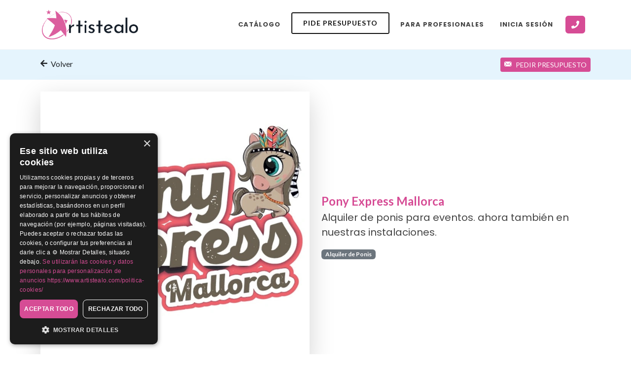

--- FILE ---
content_type: text/html; charset=utf-8
request_url: https://www.artistealo.com/profesional/pony-express-mallorca/
body_size: 6129
content:

<!DOCTYPE html>
<html lang="es">
<head>
    <!--meta name="viewport" content="width=device-width, initial-scale=1, maximum-scale=1"-->
    <meta name="viewport" content="width=device-width, initial-scale=1, shrink-to-fit=no">
    <script type="text/javascript" charset="UTF-8" src="//cdn.cookie-script.com/s/1654da2fc89eb1b4cf29dcba0fca4613.js"></script>

    <title>Alquiler de ponis para eventos. Ahora también en nuestras instalaciones. - Pony Express Mallorca</title>

    <meta http-equiv="content-type" content="text/html; charset=utf-8"/>
    <meta name="author" content="Customia y Teo Salas"/>
    <meta name="google-site-verification" content="m4oN-CzsSuUOWd9JePiD0VUjLfHcduBu5rBckPB0OMA" />
    <link rel="shortcut icon" href="/static/intranet/images/logo/favicon.png" />

    <meta name="keywords"
          content="artistealo, grupos musicales mallorca, contratar artistas mallorca, contratar artistas
          precios mallorca, artistas baratos para contratar mallorca, contratar cantantes para bodas mallorca,
          contratar famosos para bolos precio, modelo contrato artistas, contratar humoristas mallorca,
          contratar dj mallorca, grupos musicales para eventos mallorca, artistas para eventos mallorca,
          contratar espectáculos para eventos, alquiler de espacios para eventos mallorca,
          servicios para eventos mallorca, contratación cantantes, animación infantil mallorca,
          contratación músicos mallorca, contratación de artistas para eventos privados en mallorca,
          contratación de artistas internacionales, contratación de artistas pop, contratación de artistas mallorca,
          contratación directa de artistas mallorca, contrataciones de artistas, contrataciones de artistas precios,
          contrataciones de artistas para eventos, contrataciones de artistas para eventos mallorca,
          contratación de dj en mallorca, contratación de humoristas en mallorca,
          contratación de humoristas españoles en mallorca, servicios para eventos empresariales,
          servicios para eventos musicales, productos y servicios para eventos mallorca,
          animación infantil cumpleaños, animación para cumpleaños infantil"/>

    
    <meta name="title" content="▷ Alquiler de ponis para eventos. Ahora también en nuestras instalaciones. - Pony Express Mallorca | Artistealo">
    <meta name="description" content="">

    <meta property="og:title" content="▷ Alquiler de ponis para eventos. Ahora también en nuestras instalaciones. - Pony Express Mallorca | Artistealo">
    <meta property="og:type" content="website" />

    
        <meta property="og:image" itemprop="image" content="supplier/documentation/IMG202109171245025801webp" />
    
        <meta property="og:image:type" content="image/jpeg" />

    <meta property="og:image:alt" content=" - Artistealo.com" />
    <meta property="og:description" content="">
    <meta property="og:site_name" content="Artistealo.com" />
    <meta property="og:url" content="https://www.artistealo.com/profesional/pony-express-mallorca" />

    <meta name="twitter:card" content="summary">
    <meta name="twitter:title" content="▷ Alquiler de ponis para eventos. Ahora también en nuestras instalaciones. - Pony Express Mallorca | Artistealo">
    <meta name="twitter:description" content="">


    <link rel="shortcut icon" href="/static/assets/images_custom/logo/DIGITAL-RGB/Artistealo-imagotipo.png"/>
    <!-- Stylesheets -->
    <!--begin::Fonts-->
    <!--link href="https://fonts.googleapis.com/css?family=Lato:300,400,400i,700|Poppins:300,400,500,600,700|PT+Serif:400,400i&display=swap" rel="stylesheet" type="text/css"/-->
    <link href="https://fonts.googleapis.com/css?family=Lato:400,700|Poppins:400,700|PT+Serif:400i&display=swap" rel="stylesheet" type="text/css"/>
    <!--end::Fonts-->



    <link rel="stylesheet" href="/static/assets/css/bootstrap.css" type="text/css"/>
    <link rel="stylesheet" href="/static/assets/css/style.css" type="text/css"/>
    <link rel="stylesheet" href="/static/assets/css/dark.css" type="text/css"/>

    
    <link rel="stylesheet" href="/static/assets/css/magnific-popup.css" type="text/css"/>
    
    
    
    


    <link rel="stylesheet" href="/static/assets/css/font-icons.css" type="text/css"/>
    <link rel="stylesheet" href="/static/assets/css/fontawesome.min.css" type="text/css"/>
    <link rel="stylesheet" href="/static/assets/css/custom.min.css?v=11" type="text/css"/>
    <link rel="stylesheet" href="/static/assets/css/custom_steps.min.css?v=4" type="text/css"/>

    



    <!-- Google Tag Manager -->
    <script>(function(w,d,s,l,i){w[l]=w[l]||[];w[l].push({'gtm.start':
            new Date().getTime(),event:'gtm.js'});var f=d.getElementsByTagName(s)[0],
        j=d.createElement(s),dl=l!='dataLayer'?'&l='+l:'';j.async=true;j.src=
        'https://www.googletagmanager.com/gtm.js?id='+i+dl;f.parentNode.insertBefore(j,f);
    })(window,document,'script','dataLayer','GTM-5JT6NJG');</script>
    <!-- End Google Tag Manager -->

</head>
<!--end::Head-->
    <!--begin::Body-->
<body class="stretched">

    <!-- Google Tag Manager (noscript) -->
    <noscript><iframe src="https://www.googletagmanager.com/ns.html?id=GTM-5JT6NJG"
                      height="0" width="0" style="display:none;visibility:hidden"></iframe></noscript>
    <!-- End Google Tag Manager (noscript) -->

    <!-- Document Wrapper -->
    <div id="wrapper" class="clearfix">
        <!-- Header -->
        <header id="header" class="" data-sticky-class="not-dark">
            
<div id="header-wrap">
    <div class="container p-0">
        <div class="header-row" style="padding: 0 15px;">
            <div id="logo">
                <a href="/" class="retina-logo my-3 mx-2">
                    <img src="/static/assets/images_custom/logo/DIGITAL-RGB/Artistealo-LOGO_DEF-rgb.png"
                         alt="ARTISTEALO Logo">
                </a>
                <a href="/" class="standard-logo my-1">
                    <img src="/static/assets/images_custom/logo/DIGITAL-RGB/Artistealo-LOGO_DEF-rgb.png"
                         alt="ARTISTEALO Logo">
                </a>
            </div>
            <div class="d-md-block d-lg-none header-misc">
                <div class="icon-phone header-misc-icon btn btn-primary" onclick="$('#modal_call_me').modal('show');"></div>
            </div>
            <!--<div class="d-md-block d-lg-none header-misc">
                <div id="top-search" class="header-misc-icon">
                    <a href="/request-budget/">
                        <i class="icon-line-search" style="color: #d64c95;font-size: x-large;font-weight: bolder"></i>
                    </a>
                </div>
            </div>-->
            <div id="primary-menu-trigger">
                <svg class="svg-trigger" viewBox="0 0 100 100">
                    <path d="m 30,33 h 40 c 3.722839,0 7.5,3.126468 7.5,8.578427 0,5.451959 -2.727029,8.421573 -7.5,8.421573 h -20"></path>
                    <path d="m 30,50 h 40"></path>
                    <path d="m 70,67 h -40 c 0,0 -7.5,-0.802118 -7.5,-8.365747 0,-7.563629 7.5,-8.634253 7.5,-8.634253 h 20"></path>
                </svg>
            </div>

            <nav class="primary-menu">
                <ul class="menu-container">
                    <li class="menu-item">
                        <a class="menu-link "
                           href="/catalogo/">
                            <div>catálogo</div>
                        </a>
                    </li>
                    <li class="menu-item">
                        <a href="/request-budget/" class="button button-border button-rounded button-fill button-black">
                            <span>pide presupuesto</span>
                        </a>
                    </li>
                    <li class="menu-item">
                        <a class="menu-link "
                           href="/profesionales/">
                            <div>para profesionales</div>
                        </a>
                    </li>
                    <li class="menu-item">
                        <a class="menu-link" href="/intranet/">
                            <div>inicia sesión</div>
                        </a>
                    </li>

                    <li class="menu-item d-none d-lg-block header-misc">
                        <div class="icon-phone header-misc-icon btn btn-primary" onclick="$('#modal_call_me').modal('show');" title="Solicitar que me llamen"></div>
                    </li>
                </ul>
            </nav>
        </div>
    </div>
</div>

<!-- Modal -->
<div class="modal fade" id="modal_call_me" tabindex="-1" aria-labelledby="call_me_label" aria-hidden="true">
    <div class="modal-dialog">
        <div class="modal-content">
            <div class="modal-header">
                <h3 class="modal-title" id="request_budget_label">Solicito que me llamen</h3>
                <button type="button" class="btn-close" data-bs-dismiss="modal" aria-label="Close"></button>
            </div>
            <form method="POST" id="form_call_me" class="mb-0" action="/quiero-que-me-llamen/"><input type="hidden" name="csrfmiddlewaretoken" value="4ylCeIHdm7nl2nAlNndMTdVdhGzfN1HbykmxbUEHxP0CPwQwfC25x3oPcAbBFydD">

                <div class="modal-body">
                    <div class="form-group">
                        <label for="call_me_name">Nombre<span class="text-primary">*</span></label>
                        <input type="text" class="form-control" id="call_me_name" name="call_me_name"
                               placeholder="Introduce tu nombre" required>
                    </div>

                    <div class="form-group">
                        <label for="call_me_phone">Teléfono<span class="text-primary w-100">*</span></label>
                        <input type="tel" class="form-control" id="call_me_phone" name="call_me_phone"
                               pattern="^[\+]?[(]?[0-9]{3}[)]?[-\s\.]?[0-9]{3}[-\s\.]?[0-9]{4,6}$"
                               placeholder="Introduce tu teléfono" required>
                        <div class="help-text">No olvides incluir el código del país, ejemplo: +34665656565</div>
                    </div>

                    <div class="form-group">
                        <label for="call_me_email">Email <small class="text-muted">(Opcional)</small></label>
                        <input type="email" class="form-control" id="call_me_email" name="call_me_email"
                               placeholder="Introduce tu email">
                    </div>

                    <div class="form-group mb-4">
                        <label for="call_me_subject">Asunto</label>
                        <input type="text" class="form-control required" id="call_me_subject" name="call_me_subject"
                               placeholder="Introduce un asunto">
                    </div>

                    <div class="form-group mb-0">
                        <div class="form-check">
                            <input type="checkbox" class="form-check-input" id="accept_privacy_policy_budget2" required>
                            <label class="form-check-label" for="accept_privacy_policy_budget2" style="text-transform: initial;">
                                Acepto las
                                <a href="/aviso-legal/" target="_blank">condiciones de uso</a>
                                y la
                                <a href="/politica-privacidad/" target="_blank">Privacidad</a>
                            </label>
                        </div>
                    </div>

                    <div class="privacy-notice" style="margin-left: 10px; margin-top: 15px; font-size: 0.9em; width: 85%;">
                        Artistealo recopila tus datos para responder tu consulta. Puedes ejercer tus derechos de acceso, rectificación, supresión y oposición, entre otros, según nuestra <a href="/politica-privacidad/" target="_blank">Política de Privacidad</a>.
                    </div>        

                    <div id="recaptcha_call_me" class=" my-4"></div>

                </div>

                <div class="modal-footer">
                    <button class="btn btn-light mb-2" type="button" data-bs-dismiss="modal" aria-label="Close">
                        Cerrar
                    </button>
                    <button class="btn btn-primary" type="submit">
                        Enviar
                    </button>
                </div>
            </form>
        </div>
    </div>
</div>


<div class="header-wrap-clone"></div>

        </header>

        
        

        
    <section class="p-3 mb-4 d-flex align-items-center bg-secondary-light">
        <div class="container">
            <div class="d-flex justify-content-between">
                <a href="#" onclick="window.history.back(); return false;" class="text-dark">
                    <i class="icon-arrow-left me-1"></i> Volver
                </a>
                <a href="/pide-presupuesto/pony-express-mallorca/" class="btn btn-primary btn-sm text-uppercase">
                    <i class="icon-email3 me-2"></i>Pedir Presupuesto
                </a>
            </div>
        </div>
    </section>


        <section id="content">
            
            

    <div class="container mb-4">
        
<div class="row mb-lg-5">
    <div class="col-12 col-lg-6 mb-3">
        <img src="/media/supplier/documentation/IMG202109171245025801webp" class="shadow-lg" alt="Pony Express Mallorca">
    </div>

    <div class="col-12 col-lg-6 d-flex align-items-center">
        <div>
            <span class="fs-4 fw-bold text-primary mb-2">Pony Express Mallorca</span>
            <h1 class="fs-5 fw-medium mb-3">Alquiler de ponis para eventos. ahora también en nuestras instalaciones.</h1>

            <div class="d-none d-lg-block services mb-3">
                
                    <span class="badge bg-secondary text-white">Alquiler de Ponis</span>
                
            </div>

            
        </div>
    </div>
</div>

        <div class="tabs tabs-bb clearfix ui-tabs ui-corner-all ui-widget ui-widget-content">
            <ul id="professional-tab" class="tab-nav clearfix ui-tabs-nav ui-corner-all ui-helper-reset ui-helper-clearfix ui-widget-header" role="tablist">
                <li role="tab" tabindex="0" class="ui-tabs-tab ui-corner-top ui-state-default ui-tab"
                    aria-labelledby="ui-id-1" aria-selected="false" aria-expanded="false">
                    <a href="#tabs-1" tabindex="-1" class="ui-tabs-anchor" id="ui-id-1">
                        <i class="icon-home2 me-1"></i> Detalles
                    </a>
                </li>

                <li role="tab" tabindex="1" class="ui-tabs-tab ui-corner-top ui-state-default ui-tab"
                    aria-labelledby="ui-id-2" aria-selected="false" aria-expanded="false">
                    <a href="#tabs-2" tabindex="-1" class="ui-tabs-anchor" id="ui-id-2">
                        <i class="icon-star me-1"></i>Servicios
                    </a>
                </li>

                

                
            </ul>

            <div class="tab-container">
                <div class="tab-content clearfix ui-tabs-panel ui-corner-bottom ui-widget-content" id="tabs-1"
                     aria-labelledby="ui-id-1" role="tabpanel" aria-hidden="true" style="display: block;">
                    
<div class="mb-4 ps-2">
    
    
        
        
        <div class="item-description mb-2">
            <i class="icon-location me-2"></i>
            <span>Mallorca</span>
        </div>
        
        
    
    
    
        <div class="item-description mb-2" title="Zonas de servicio">
            <i class="icon-location-arrow1 me-2"></i>
            
            
                <span>Mallorca</span>
            
            
        </div>
    

    <div class="item-description mb-2">
        <i class="icon-coins me-2"></i>
        <span>Desde 350€</span>
    </div>

    

    <div class="item-description mb-2">
        
            <i class="icon-car me-2"></i>
            <span>Se desplaza el profesional</span>
        
    </div>
</div>
















                </div>

                <div class="tab-content clearfix ui-tabs-panel ui-corner-bottom ui-widget-content" id="tabs-2"
                     aria-labelledby="ui-id-2" role="tabpanel" aria-hidden="true" style="display: none;">
                    
    <div class="card mb-4">
        <div class="card-header d-flex justify-content-between">
            <h3 class="text-primary fs-5 mb-0">Alquiler de Ponis</h3>
        </div>
        <div class="card-body">
            
            <div class="mb-3">
                
                    <span class="badge bg-secondary text-white">Alquiler de Ponis</span>
                
            </div>

            <p class="fw-bolder mb-1">Descripción</p>
            <p>Alquiler de ponis para eventos infantiles. Nos desplazamos por toda la isla. Ahora también disponemos de nuestras cuadras con castillo, cama elástica, paseo en poni...</p>

            
        </div>
    </div>


                </div>

                

                

            </div>
        </div>
    </div>


            
        </section>

        <!-- Footer -->
        <footer id="footer" class="dark">
            
<div class="container">

    <div class="footer-widgets-wrap pb-0">
        <div class="row col-mb-50">
            <div class="col-lg-3">
                <div class="widget clearfix">
                    <img src="/static/assets/images_custom/logo/DIGITAL-RGB/Artistealo-LOGO-sinfondo_DEF.png"
                         alt="Image" class="footer-logo" style="width: 250px">

                    <div>
                        <a href="https://www.facebook.com/Artistealo" target="_blank"
                           class="social-icon inline-block si-small si-borderless mb-0 si-facebook"
                           title="Facebook">
                            <i class="icon-facebook"></i>
                            <i class="icon-facebook"></i>
                        </a>
                        <a href="https://www.instagram.com/artistealo/" target="_blank"
                           class="social-icon inline-block si-small si-borderless mb-0 si-instagram"
                           title="Instagram">
                            <i class="icon-instagram"></i>
                            <i class="icon-instagram"></i>
                        </a>
                        <a href="https://www.tiktok.com/@artistealo" target="_blank"
                           class="social-icon inline-block si-small si-borderless mb-0 si-tiktok"
                           title="TikTok">
                            <i class="icon-tiktok"></i>
                            <i class="icon-tiktok"></i>
                        </a>
                        <a href="https://www.linkedin.com/in/artistealo-buscador-servicios-para-eventos-y-celebraciones-075834247/"
                           target="_blank"
                           class="social-icon inline-block si-small si-borderless mb-0 si-linkedin"
                           title="Linkedin">
                            <i class="icon-linkedin"></i>
                            <i class="icon-linkedin"></i>
                        </a>
                        <a href="https://www.youtube.com/channel/UCUpIWtQmT08lVAiMKcwmceQ" target="_blank"
                           class="social-icon inline-block si-small si-borderless mb-0 si-youtube"
                           title="Youtube">
                            <i class="icon-youtube"></i>
                            <i class="icon-youtube"></i>
                        </a>
                    </div>
                </div>
                <span class="d-none d-lg-block"> Copyrights © 2026</span>
            </div>

            <div class="col-md-3">
                <div class="widget widget_links clearfix">
                    <h4>Artistealo</h4>
                    <ul>
                        <li><a href="/request-budget/">Solicita Presupuesto Gratis</a></li>
                        <li><a href="/servicios/">Servicios</a></li>
                        <li><a href="/servicios-para-eventos-por-zona/">Servicios por Zonas</a></li>
                        <li><a href="/#contact">Contacto</a></li>
                    </ul>
                </div>
            </div>
            <div class="col-md-3">
                <div class="widget widget_links clearfix">
                    <h4>Clientes</h4>
                    <ul>
                        <li>
                            <a href="/preguntas-frecuentes/">Preguntas frecuentes</a>
                        </li>
                        <li>
                            <a href="/#contact">
                                ¿No encuentras el servicio que buscas? Dinos cuál necesitas
                            </a>
                        </li>
                    </ul>
                </div>
            </div>
            <div class="col-md-3">
                <div class="widget widget_links clearfix">
                    <h4>Profesionales</h4>
                    <ul>
                        <li><a href="/profesionales/">Info para profesionales</a></li>
                        <li><a href="/intranet/registrarse/">Registrarse</a></li>
                        <li><a href="/preguntas-frecuentes-profesional/">Preguntas frecuentes</a></li>
                        <li>
                            <a href="/profesionales/#contact"}>
                                ¿No encuentras tu servicio? Dinos cuál necesitas</a>
                        </li>
                    </ul>
                </div>
            </div>
            <div class="col-md-3">
                <span class="d-md-block d-lg-none"> Copyrights © 2026</span>
            </div>
            <div class="col-12 pb-1">
                <div class="row" style="font-size: 13px;">
                    <div class="col-auto"><a href="/politica-privacidad/">Política de privacidad</a></div>
                    <div class="col-auto"><a href="/politica-cookies/">Política de cookies</a></div>
                    <div class="col-auto"><a href="/aviso-legal/">Términos y condiciones</a></div>
                </div>
            </div>
        </div>
    </div>
</div>

        </footer>

    </div>
    <!-- Go To Top
    <div id="gotoTop" class="icon-angle-up"></div>-->

    
    <div id="call-ia" class="mb-5">
        <!--elevenlabs-convai agent-id="1joQaaEneJ1lpoHlwoOK"></elevenlabs-convai><script src="https://elevenlabs.io/convai-widget/index.js" async type="text/javascript"></script-->
        <elevenlabs-convai agent-id="1joQaaEneJ1lpoHlwoOK"></elevenlabs-convai><script src="https://unpkg.com/@elevenlabs/convai-widget-embed@beta" async type="text/javascript"></script>
    </div>
    

    <!-- JavaScripts -->
    <script src="/static/assets/js/jquery2.js"></script>

    
    <script src="/static/assets/js/plugins.min.js"></script>
    <script src="/static/assets/js/functions.js?v=2"></script>
    <script src="/static/assets/js/lazysizes.min.js" async=""></script>


    <script src="/static/assets/js/utils.js?v=10"></script>

    <script src="//cdn.jsdelivr.net/npm/sweetalert2@11"></script>

    



    
    <script src="https://www.google.com/recaptcha/api.js?onload=onloadCallback" async defer></script>

    <script>
        const form_call_me = $("#form_call_me");
        var recaptcha_call_me;

        var onloadCallback = function() {
            recaptcha_call_me = grecaptcha.render('recaptcha_call_me', {
                'sitekey' : '6LcTDFklAAAAAPfKdGFzcwh-Cj0QhrvdF6afA8_Q',
            });
        };

        form_call_me.submit(function (e){
            e.preventDefault();
            $.ajax({
                type: "POST",
                url: form_call_me.attr('action'),
                data: form_call_me.serialize(),
                success: function(data) {
                    grecaptcha.reset(recaptcha_call_me)

                    if(data.status_code === 200){
                        $('#modal_call_me').modal('hide');
                        $(form_call_me).resetForm();
                        Swal.fire({
                            title: "Enviado",
                            text: data.response.msg,
                            icon: "success",
                            showCancelButton: false,
                            confirmButtonText: "Entendido!"
                        })
                    }else{
                        Swal.fire({
                            title: "Error",
                            text: data.response.msg,
                            icon: "error",
                            showCancelButton: false,
                            confirmButtonText: "Entendido!"
                        })
                    }
                },
                error: function(data) {
                    alert("some Error");
                }
            });
        });

    </script>



</body>
</html>

--- FILE ---
content_type: text/html; charset=utf-8
request_url: https://www.google.com/recaptcha/api2/anchor?ar=1&k=6LcTDFklAAAAAPfKdGFzcwh-Cj0QhrvdF6afA8_Q&co=aHR0cHM6Ly93d3cuYXJ0aXN0ZWFsby5jb206NDQz&hl=en&v=PoyoqOPhxBO7pBk68S4YbpHZ&size=normal&anchor-ms=20000&execute-ms=30000&cb=ko7ag9iiqhgl
body_size: 49647
content:
<!DOCTYPE HTML><html dir="ltr" lang="en"><head><meta http-equiv="Content-Type" content="text/html; charset=UTF-8">
<meta http-equiv="X-UA-Compatible" content="IE=edge">
<title>reCAPTCHA</title>
<style type="text/css">
/* cyrillic-ext */
@font-face {
  font-family: 'Roboto';
  font-style: normal;
  font-weight: 400;
  font-stretch: 100%;
  src: url(//fonts.gstatic.com/s/roboto/v48/KFO7CnqEu92Fr1ME7kSn66aGLdTylUAMa3GUBHMdazTgWw.woff2) format('woff2');
  unicode-range: U+0460-052F, U+1C80-1C8A, U+20B4, U+2DE0-2DFF, U+A640-A69F, U+FE2E-FE2F;
}
/* cyrillic */
@font-face {
  font-family: 'Roboto';
  font-style: normal;
  font-weight: 400;
  font-stretch: 100%;
  src: url(//fonts.gstatic.com/s/roboto/v48/KFO7CnqEu92Fr1ME7kSn66aGLdTylUAMa3iUBHMdazTgWw.woff2) format('woff2');
  unicode-range: U+0301, U+0400-045F, U+0490-0491, U+04B0-04B1, U+2116;
}
/* greek-ext */
@font-face {
  font-family: 'Roboto';
  font-style: normal;
  font-weight: 400;
  font-stretch: 100%;
  src: url(//fonts.gstatic.com/s/roboto/v48/KFO7CnqEu92Fr1ME7kSn66aGLdTylUAMa3CUBHMdazTgWw.woff2) format('woff2');
  unicode-range: U+1F00-1FFF;
}
/* greek */
@font-face {
  font-family: 'Roboto';
  font-style: normal;
  font-weight: 400;
  font-stretch: 100%;
  src: url(//fonts.gstatic.com/s/roboto/v48/KFO7CnqEu92Fr1ME7kSn66aGLdTylUAMa3-UBHMdazTgWw.woff2) format('woff2');
  unicode-range: U+0370-0377, U+037A-037F, U+0384-038A, U+038C, U+038E-03A1, U+03A3-03FF;
}
/* math */
@font-face {
  font-family: 'Roboto';
  font-style: normal;
  font-weight: 400;
  font-stretch: 100%;
  src: url(//fonts.gstatic.com/s/roboto/v48/KFO7CnqEu92Fr1ME7kSn66aGLdTylUAMawCUBHMdazTgWw.woff2) format('woff2');
  unicode-range: U+0302-0303, U+0305, U+0307-0308, U+0310, U+0312, U+0315, U+031A, U+0326-0327, U+032C, U+032F-0330, U+0332-0333, U+0338, U+033A, U+0346, U+034D, U+0391-03A1, U+03A3-03A9, U+03B1-03C9, U+03D1, U+03D5-03D6, U+03F0-03F1, U+03F4-03F5, U+2016-2017, U+2034-2038, U+203C, U+2040, U+2043, U+2047, U+2050, U+2057, U+205F, U+2070-2071, U+2074-208E, U+2090-209C, U+20D0-20DC, U+20E1, U+20E5-20EF, U+2100-2112, U+2114-2115, U+2117-2121, U+2123-214F, U+2190, U+2192, U+2194-21AE, U+21B0-21E5, U+21F1-21F2, U+21F4-2211, U+2213-2214, U+2216-22FF, U+2308-230B, U+2310, U+2319, U+231C-2321, U+2336-237A, U+237C, U+2395, U+239B-23B7, U+23D0, U+23DC-23E1, U+2474-2475, U+25AF, U+25B3, U+25B7, U+25BD, U+25C1, U+25CA, U+25CC, U+25FB, U+266D-266F, U+27C0-27FF, U+2900-2AFF, U+2B0E-2B11, U+2B30-2B4C, U+2BFE, U+3030, U+FF5B, U+FF5D, U+1D400-1D7FF, U+1EE00-1EEFF;
}
/* symbols */
@font-face {
  font-family: 'Roboto';
  font-style: normal;
  font-weight: 400;
  font-stretch: 100%;
  src: url(//fonts.gstatic.com/s/roboto/v48/KFO7CnqEu92Fr1ME7kSn66aGLdTylUAMaxKUBHMdazTgWw.woff2) format('woff2');
  unicode-range: U+0001-000C, U+000E-001F, U+007F-009F, U+20DD-20E0, U+20E2-20E4, U+2150-218F, U+2190, U+2192, U+2194-2199, U+21AF, U+21E6-21F0, U+21F3, U+2218-2219, U+2299, U+22C4-22C6, U+2300-243F, U+2440-244A, U+2460-24FF, U+25A0-27BF, U+2800-28FF, U+2921-2922, U+2981, U+29BF, U+29EB, U+2B00-2BFF, U+4DC0-4DFF, U+FFF9-FFFB, U+10140-1018E, U+10190-1019C, U+101A0, U+101D0-101FD, U+102E0-102FB, U+10E60-10E7E, U+1D2C0-1D2D3, U+1D2E0-1D37F, U+1F000-1F0FF, U+1F100-1F1AD, U+1F1E6-1F1FF, U+1F30D-1F30F, U+1F315, U+1F31C, U+1F31E, U+1F320-1F32C, U+1F336, U+1F378, U+1F37D, U+1F382, U+1F393-1F39F, U+1F3A7-1F3A8, U+1F3AC-1F3AF, U+1F3C2, U+1F3C4-1F3C6, U+1F3CA-1F3CE, U+1F3D4-1F3E0, U+1F3ED, U+1F3F1-1F3F3, U+1F3F5-1F3F7, U+1F408, U+1F415, U+1F41F, U+1F426, U+1F43F, U+1F441-1F442, U+1F444, U+1F446-1F449, U+1F44C-1F44E, U+1F453, U+1F46A, U+1F47D, U+1F4A3, U+1F4B0, U+1F4B3, U+1F4B9, U+1F4BB, U+1F4BF, U+1F4C8-1F4CB, U+1F4D6, U+1F4DA, U+1F4DF, U+1F4E3-1F4E6, U+1F4EA-1F4ED, U+1F4F7, U+1F4F9-1F4FB, U+1F4FD-1F4FE, U+1F503, U+1F507-1F50B, U+1F50D, U+1F512-1F513, U+1F53E-1F54A, U+1F54F-1F5FA, U+1F610, U+1F650-1F67F, U+1F687, U+1F68D, U+1F691, U+1F694, U+1F698, U+1F6AD, U+1F6B2, U+1F6B9-1F6BA, U+1F6BC, U+1F6C6-1F6CF, U+1F6D3-1F6D7, U+1F6E0-1F6EA, U+1F6F0-1F6F3, U+1F6F7-1F6FC, U+1F700-1F7FF, U+1F800-1F80B, U+1F810-1F847, U+1F850-1F859, U+1F860-1F887, U+1F890-1F8AD, U+1F8B0-1F8BB, U+1F8C0-1F8C1, U+1F900-1F90B, U+1F93B, U+1F946, U+1F984, U+1F996, U+1F9E9, U+1FA00-1FA6F, U+1FA70-1FA7C, U+1FA80-1FA89, U+1FA8F-1FAC6, U+1FACE-1FADC, U+1FADF-1FAE9, U+1FAF0-1FAF8, U+1FB00-1FBFF;
}
/* vietnamese */
@font-face {
  font-family: 'Roboto';
  font-style: normal;
  font-weight: 400;
  font-stretch: 100%;
  src: url(//fonts.gstatic.com/s/roboto/v48/KFO7CnqEu92Fr1ME7kSn66aGLdTylUAMa3OUBHMdazTgWw.woff2) format('woff2');
  unicode-range: U+0102-0103, U+0110-0111, U+0128-0129, U+0168-0169, U+01A0-01A1, U+01AF-01B0, U+0300-0301, U+0303-0304, U+0308-0309, U+0323, U+0329, U+1EA0-1EF9, U+20AB;
}
/* latin-ext */
@font-face {
  font-family: 'Roboto';
  font-style: normal;
  font-weight: 400;
  font-stretch: 100%;
  src: url(//fonts.gstatic.com/s/roboto/v48/KFO7CnqEu92Fr1ME7kSn66aGLdTylUAMa3KUBHMdazTgWw.woff2) format('woff2');
  unicode-range: U+0100-02BA, U+02BD-02C5, U+02C7-02CC, U+02CE-02D7, U+02DD-02FF, U+0304, U+0308, U+0329, U+1D00-1DBF, U+1E00-1E9F, U+1EF2-1EFF, U+2020, U+20A0-20AB, U+20AD-20C0, U+2113, U+2C60-2C7F, U+A720-A7FF;
}
/* latin */
@font-face {
  font-family: 'Roboto';
  font-style: normal;
  font-weight: 400;
  font-stretch: 100%;
  src: url(//fonts.gstatic.com/s/roboto/v48/KFO7CnqEu92Fr1ME7kSn66aGLdTylUAMa3yUBHMdazQ.woff2) format('woff2');
  unicode-range: U+0000-00FF, U+0131, U+0152-0153, U+02BB-02BC, U+02C6, U+02DA, U+02DC, U+0304, U+0308, U+0329, U+2000-206F, U+20AC, U+2122, U+2191, U+2193, U+2212, U+2215, U+FEFF, U+FFFD;
}
/* cyrillic-ext */
@font-face {
  font-family: 'Roboto';
  font-style: normal;
  font-weight: 500;
  font-stretch: 100%;
  src: url(//fonts.gstatic.com/s/roboto/v48/KFO7CnqEu92Fr1ME7kSn66aGLdTylUAMa3GUBHMdazTgWw.woff2) format('woff2');
  unicode-range: U+0460-052F, U+1C80-1C8A, U+20B4, U+2DE0-2DFF, U+A640-A69F, U+FE2E-FE2F;
}
/* cyrillic */
@font-face {
  font-family: 'Roboto';
  font-style: normal;
  font-weight: 500;
  font-stretch: 100%;
  src: url(//fonts.gstatic.com/s/roboto/v48/KFO7CnqEu92Fr1ME7kSn66aGLdTylUAMa3iUBHMdazTgWw.woff2) format('woff2');
  unicode-range: U+0301, U+0400-045F, U+0490-0491, U+04B0-04B1, U+2116;
}
/* greek-ext */
@font-face {
  font-family: 'Roboto';
  font-style: normal;
  font-weight: 500;
  font-stretch: 100%;
  src: url(//fonts.gstatic.com/s/roboto/v48/KFO7CnqEu92Fr1ME7kSn66aGLdTylUAMa3CUBHMdazTgWw.woff2) format('woff2');
  unicode-range: U+1F00-1FFF;
}
/* greek */
@font-face {
  font-family: 'Roboto';
  font-style: normal;
  font-weight: 500;
  font-stretch: 100%;
  src: url(//fonts.gstatic.com/s/roboto/v48/KFO7CnqEu92Fr1ME7kSn66aGLdTylUAMa3-UBHMdazTgWw.woff2) format('woff2');
  unicode-range: U+0370-0377, U+037A-037F, U+0384-038A, U+038C, U+038E-03A1, U+03A3-03FF;
}
/* math */
@font-face {
  font-family: 'Roboto';
  font-style: normal;
  font-weight: 500;
  font-stretch: 100%;
  src: url(//fonts.gstatic.com/s/roboto/v48/KFO7CnqEu92Fr1ME7kSn66aGLdTylUAMawCUBHMdazTgWw.woff2) format('woff2');
  unicode-range: U+0302-0303, U+0305, U+0307-0308, U+0310, U+0312, U+0315, U+031A, U+0326-0327, U+032C, U+032F-0330, U+0332-0333, U+0338, U+033A, U+0346, U+034D, U+0391-03A1, U+03A3-03A9, U+03B1-03C9, U+03D1, U+03D5-03D6, U+03F0-03F1, U+03F4-03F5, U+2016-2017, U+2034-2038, U+203C, U+2040, U+2043, U+2047, U+2050, U+2057, U+205F, U+2070-2071, U+2074-208E, U+2090-209C, U+20D0-20DC, U+20E1, U+20E5-20EF, U+2100-2112, U+2114-2115, U+2117-2121, U+2123-214F, U+2190, U+2192, U+2194-21AE, U+21B0-21E5, U+21F1-21F2, U+21F4-2211, U+2213-2214, U+2216-22FF, U+2308-230B, U+2310, U+2319, U+231C-2321, U+2336-237A, U+237C, U+2395, U+239B-23B7, U+23D0, U+23DC-23E1, U+2474-2475, U+25AF, U+25B3, U+25B7, U+25BD, U+25C1, U+25CA, U+25CC, U+25FB, U+266D-266F, U+27C0-27FF, U+2900-2AFF, U+2B0E-2B11, U+2B30-2B4C, U+2BFE, U+3030, U+FF5B, U+FF5D, U+1D400-1D7FF, U+1EE00-1EEFF;
}
/* symbols */
@font-face {
  font-family: 'Roboto';
  font-style: normal;
  font-weight: 500;
  font-stretch: 100%;
  src: url(//fonts.gstatic.com/s/roboto/v48/KFO7CnqEu92Fr1ME7kSn66aGLdTylUAMaxKUBHMdazTgWw.woff2) format('woff2');
  unicode-range: U+0001-000C, U+000E-001F, U+007F-009F, U+20DD-20E0, U+20E2-20E4, U+2150-218F, U+2190, U+2192, U+2194-2199, U+21AF, U+21E6-21F0, U+21F3, U+2218-2219, U+2299, U+22C4-22C6, U+2300-243F, U+2440-244A, U+2460-24FF, U+25A0-27BF, U+2800-28FF, U+2921-2922, U+2981, U+29BF, U+29EB, U+2B00-2BFF, U+4DC0-4DFF, U+FFF9-FFFB, U+10140-1018E, U+10190-1019C, U+101A0, U+101D0-101FD, U+102E0-102FB, U+10E60-10E7E, U+1D2C0-1D2D3, U+1D2E0-1D37F, U+1F000-1F0FF, U+1F100-1F1AD, U+1F1E6-1F1FF, U+1F30D-1F30F, U+1F315, U+1F31C, U+1F31E, U+1F320-1F32C, U+1F336, U+1F378, U+1F37D, U+1F382, U+1F393-1F39F, U+1F3A7-1F3A8, U+1F3AC-1F3AF, U+1F3C2, U+1F3C4-1F3C6, U+1F3CA-1F3CE, U+1F3D4-1F3E0, U+1F3ED, U+1F3F1-1F3F3, U+1F3F5-1F3F7, U+1F408, U+1F415, U+1F41F, U+1F426, U+1F43F, U+1F441-1F442, U+1F444, U+1F446-1F449, U+1F44C-1F44E, U+1F453, U+1F46A, U+1F47D, U+1F4A3, U+1F4B0, U+1F4B3, U+1F4B9, U+1F4BB, U+1F4BF, U+1F4C8-1F4CB, U+1F4D6, U+1F4DA, U+1F4DF, U+1F4E3-1F4E6, U+1F4EA-1F4ED, U+1F4F7, U+1F4F9-1F4FB, U+1F4FD-1F4FE, U+1F503, U+1F507-1F50B, U+1F50D, U+1F512-1F513, U+1F53E-1F54A, U+1F54F-1F5FA, U+1F610, U+1F650-1F67F, U+1F687, U+1F68D, U+1F691, U+1F694, U+1F698, U+1F6AD, U+1F6B2, U+1F6B9-1F6BA, U+1F6BC, U+1F6C6-1F6CF, U+1F6D3-1F6D7, U+1F6E0-1F6EA, U+1F6F0-1F6F3, U+1F6F7-1F6FC, U+1F700-1F7FF, U+1F800-1F80B, U+1F810-1F847, U+1F850-1F859, U+1F860-1F887, U+1F890-1F8AD, U+1F8B0-1F8BB, U+1F8C0-1F8C1, U+1F900-1F90B, U+1F93B, U+1F946, U+1F984, U+1F996, U+1F9E9, U+1FA00-1FA6F, U+1FA70-1FA7C, U+1FA80-1FA89, U+1FA8F-1FAC6, U+1FACE-1FADC, U+1FADF-1FAE9, U+1FAF0-1FAF8, U+1FB00-1FBFF;
}
/* vietnamese */
@font-face {
  font-family: 'Roboto';
  font-style: normal;
  font-weight: 500;
  font-stretch: 100%;
  src: url(//fonts.gstatic.com/s/roboto/v48/KFO7CnqEu92Fr1ME7kSn66aGLdTylUAMa3OUBHMdazTgWw.woff2) format('woff2');
  unicode-range: U+0102-0103, U+0110-0111, U+0128-0129, U+0168-0169, U+01A0-01A1, U+01AF-01B0, U+0300-0301, U+0303-0304, U+0308-0309, U+0323, U+0329, U+1EA0-1EF9, U+20AB;
}
/* latin-ext */
@font-face {
  font-family: 'Roboto';
  font-style: normal;
  font-weight: 500;
  font-stretch: 100%;
  src: url(//fonts.gstatic.com/s/roboto/v48/KFO7CnqEu92Fr1ME7kSn66aGLdTylUAMa3KUBHMdazTgWw.woff2) format('woff2');
  unicode-range: U+0100-02BA, U+02BD-02C5, U+02C7-02CC, U+02CE-02D7, U+02DD-02FF, U+0304, U+0308, U+0329, U+1D00-1DBF, U+1E00-1E9F, U+1EF2-1EFF, U+2020, U+20A0-20AB, U+20AD-20C0, U+2113, U+2C60-2C7F, U+A720-A7FF;
}
/* latin */
@font-face {
  font-family: 'Roboto';
  font-style: normal;
  font-weight: 500;
  font-stretch: 100%;
  src: url(//fonts.gstatic.com/s/roboto/v48/KFO7CnqEu92Fr1ME7kSn66aGLdTylUAMa3yUBHMdazQ.woff2) format('woff2');
  unicode-range: U+0000-00FF, U+0131, U+0152-0153, U+02BB-02BC, U+02C6, U+02DA, U+02DC, U+0304, U+0308, U+0329, U+2000-206F, U+20AC, U+2122, U+2191, U+2193, U+2212, U+2215, U+FEFF, U+FFFD;
}
/* cyrillic-ext */
@font-face {
  font-family: 'Roboto';
  font-style: normal;
  font-weight: 900;
  font-stretch: 100%;
  src: url(//fonts.gstatic.com/s/roboto/v48/KFO7CnqEu92Fr1ME7kSn66aGLdTylUAMa3GUBHMdazTgWw.woff2) format('woff2');
  unicode-range: U+0460-052F, U+1C80-1C8A, U+20B4, U+2DE0-2DFF, U+A640-A69F, U+FE2E-FE2F;
}
/* cyrillic */
@font-face {
  font-family: 'Roboto';
  font-style: normal;
  font-weight: 900;
  font-stretch: 100%;
  src: url(//fonts.gstatic.com/s/roboto/v48/KFO7CnqEu92Fr1ME7kSn66aGLdTylUAMa3iUBHMdazTgWw.woff2) format('woff2');
  unicode-range: U+0301, U+0400-045F, U+0490-0491, U+04B0-04B1, U+2116;
}
/* greek-ext */
@font-face {
  font-family: 'Roboto';
  font-style: normal;
  font-weight: 900;
  font-stretch: 100%;
  src: url(//fonts.gstatic.com/s/roboto/v48/KFO7CnqEu92Fr1ME7kSn66aGLdTylUAMa3CUBHMdazTgWw.woff2) format('woff2');
  unicode-range: U+1F00-1FFF;
}
/* greek */
@font-face {
  font-family: 'Roboto';
  font-style: normal;
  font-weight: 900;
  font-stretch: 100%;
  src: url(//fonts.gstatic.com/s/roboto/v48/KFO7CnqEu92Fr1ME7kSn66aGLdTylUAMa3-UBHMdazTgWw.woff2) format('woff2');
  unicode-range: U+0370-0377, U+037A-037F, U+0384-038A, U+038C, U+038E-03A1, U+03A3-03FF;
}
/* math */
@font-face {
  font-family: 'Roboto';
  font-style: normal;
  font-weight: 900;
  font-stretch: 100%;
  src: url(//fonts.gstatic.com/s/roboto/v48/KFO7CnqEu92Fr1ME7kSn66aGLdTylUAMawCUBHMdazTgWw.woff2) format('woff2');
  unicode-range: U+0302-0303, U+0305, U+0307-0308, U+0310, U+0312, U+0315, U+031A, U+0326-0327, U+032C, U+032F-0330, U+0332-0333, U+0338, U+033A, U+0346, U+034D, U+0391-03A1, U+03A3-03A9, U+03B1-03C9, U+03D1, U+03D5-03D6, U+03F0-03F1, U+03F4-03F5, U+2016-2017, U+2034-2038, U+203C, U+2040, U+2043, U+2047, U+2050, U+2057, U+205F, U+2070-2071, U+2074-208E, U+2090-209C, U+20D0-20DC, U+20E1, U+20E5-20EF, U+2100-2112, U+2114-2115, U+2117-2121, U+2123-214F, U+2190, U+2192, U+2194-21AE, U+21B0-21E5, U+21F1-21F2, U+21F4-2211, U+2213-2214, U+2216-22FF, U+2308-230B, U+2310, U+2319, U+231C-2321, U+2336-237A, U+237C, U+2395, U+239B-23B7, U+23D0, U+23DC-23E1, U+2474-2475, U+25AF, U+25B3, U+25B7, U+25BD, U+25C1, U+25CA, U+25CC, U+25FB, U+266D-266F, U+27C0-27FF, U+2900-2AFF, U+2B0E-2B11, U+2B30-2B4C, U+2BFE, U+3030, U+FF5B, U+FF5D, U+1D400-1D7FF, U+1EE00-1EEFF;
}
/* symbols */
@font-face {
  font-family: 'Roboto';
  font-style: normal;
  font-weight: 900;
  font-stretch: 100%;
  src: url(//fonts.gstatic.com/s/roboto/v48/KFO7CnqEu92Fr1ME7kSn66aGLdTylUAMaxKUBHMdazTgWw.woff2) format('woff2');
  unicode-range: U+0001-000C, U+000E-001F, U+007F-009F, U+20DD-20E0, U+20E2-20E4, U+2150-218F, U+2190, U+2192, U+2194-2199, U+21AF, U+21E6-21F0, U+21F3, U+2218-2219, U+2299, U+22C4-22C6, U+2300-243F, U+2440-244A, U+2460-24FF, U+25A0-27BF, U+2800-28FF, U+2921-2922, U+2981, U+29BF, U+29EB, U+2B00-2BFF, U+4DC0-4DFF, U+FFF9-FFFB, U+10140-1018E, U+10190-1019C, U+101A0, U+101D0-101FD, U+102E0-102FB, U+10E60-10E7E, U+1D2C0-1D2D3, U+1D2E0-1D37F, U+1F000-1F0FF, U+1F100-1F1AD, U+1F1E6-1F1FF, U+1F30D-1F30F, U+1F315, U+1F31C, U+1F31E, U+1F320-1F32C, U+1F336, U+1F378, U+1F37D, U+1F382, U+1F393-1F39F, U+1F3A7-1F3A8, U+1F3AC-1F3AF, U+1F3C2, U+1F3C4-1F3C6, U+1F3CA-1F3CE, U+1F3D4-1F3E0, U+1F3ED, U+1F3F1-1F3F3, U+1F3F5-1F3F7, U+1F408, U+1F415, U+1F41F, U+1F426, U+1F43F, U+1F441-1F442, U+1F444, U+1F446-1F449, U+1F44C-1F44E, U+1F453, U+1F46A, U+1F47D, U+1F4A3, U+1F4B0, U+1F4B3, U+1F4B9, U+1F4BB, U+1F4BF, U+1F4C8-1F4CB, U+1F4D6, U+1F4DA, U+1F4DF, U+1F4E3-1F4E6, U+1F4EA-1F4ED, U+1F4F7, U+1F4F9-1F4FB, U+1F4FD-1F4FE, U+1F503, U+1F507-1F50B, U+1F50D, U+1F512-1F513, U+1F53E-1F54A, U+1F54F-1F5FA, U+1F610, U+1F650-1F67F, U+1F687, U+1F68D, U+1F691, U+1F694, U+1F698, U+1F6AD, U+1F6B2, U+1F6B9-1F6BA, U+1F6BC, U+1F6C6-1F6CF, U+1F6D3-1F6D7, U+1F6E0-1F6EA, U+1F6F0-1F6F3, U+1F6F7-1F6FC, U+1F700-1F7FF, U+1F800-1F80B, U+1F810-1F847, U+1F850-1F859, U+1F860-1F887, U+1F890-1F8AD, U+1F8B0-1F8BB, U+1F8C0-1F8C1, U+1F900-1F90B, U+1F93B, U+1F946, U+1F984, U+1F996, U+1F9E9, U+1FA00-1FA6F, U+1FA70-1FA7C, U+1FA80-1FA89, U+1FA8F-1FAC6, U+1FACE-1FADC, U+1FADF-1FAE9, U+1FAF0-1FAF8, U+1FB00-1FBFF;
}
/* vietnamese */
@font-face {
  font-family: 'Roboto';
  font-style: normal;
  font-weight: 900;
  font-stretch: 100%;
  src: url(//fonts.gstatic.com/s/roboto/v48/KFO7CnqEu92Fr1ME7kSn66aGLdTylUAMa3OUBHMdazTgWw.woff2) format('woff2');
  unicode-range: U+0102-0103, U+0110-0111, U+0128-0129, U+0168-0169, U+01A0-01A1, U+01AF-01B0, U+0300-0301, U+0303-0304, U+0308-0309, U+0323, U+0329, U+1EA0-1EF9, U+20AB;
}
/* latin-ext */
@font-face {
  font-family: 'Roboto';
  font-style: normal;
  font-weight: 900;
  font-stretch: 100%;
  src: url(//fonts.gstatic.com/s/roboto/v48/KFO7CnqEu92Fr1ME7kSn66aGLdTylUAMa3KUBHMdazTgWw.woff2) format('woff2');
  unicode-range: U+0100-02BA, U+02BD-02C5, U+02C7-02CC, U+02CE-02D7, U+02DD-02FF, U+0304, U+0308, U+0329, U+1D00-1DBF, U+1E00-1E9F, U+1EF2-1EFF, U+2020, U+20A0-20AB, U+20AD-20C0, U+2113, U+2C60-2C7F, U+A720-A7FF;
}
/* latin */
@font-face {
  font-family: 'Roboto';
  font-style: normal;
  font-weight: 900;
  font-stretch: 100%;
  src: url(//fonts.gstatic.com/s/roboto/v48/KFO7CnqEu92Fr1ME7kSn66aGLdTylUAMa3yUBHMdazQ.woff2) format('woff2');
  unicode-range: U+0000-00FF, U+0131, U+0152-0153, U+02BB-02BC, U+02C6, U+02DA, U+02DC, U+0304, U+0308, U+0329, U+2000-206F, U+20AC, U+2122, U+2191, U+2193, U+2212, U+2215, U+FEFF, U+FFFD;
}

</style>
<link rel="stylesheet" type="text/css" href="https://www.gstatic.com/recaptcha/releases/PoyoqOPhxBO7pBk68S4YbpHZ/styles__ltr.css">
<script nonce="8rw8ZZdKUQir-vjY6X9cJQ" type="text/javascript">window['__recaptcha_api'] = 'https://www.google.com/recaptcha/api2/';</script>
<script type="text/javascript" src="https://www.gstatic.com/recaptcha/releases/PoyoqOPhxBO7pBk68S4YbpHZ/recaptcha__en.js" nonce="8rw8ZZdKUQir-vjY6X9cJQ">
      
    </script></head>
<body><div id="rc-anchor-alert" class="rc-anchor-alert"></div>
<input type="hidden" id="recaptcha-token" value="[base64]">
<script type="text/javascript" nonce="8rw8ZZdKUQir-vjY6X9cJQ">
      recaptcha.anchor.Main.init("[\x22ainput\x22,[\x22bgdata\x22,\x22\x22,\[base64]/[base64]/bmV3IFpbdF0obVswXSk6Sz09Mj9uZXcgWlt0XShtWzBdLG1bMV0pOks9PTM/bmV3IFpbdF0obVswXSxtWzFdLG1bMl0pOks9PTQ/[base64]/[base64]/[base64]/[base64]/[base64]/[base64]/[base64]/[base64]/[base64]/[base64]/[base64]/[base64]/[base64]/[base64]\\u003d\\u003d\x22,\[base64]\x22,\[base64]/AcOYEMKHwoJaw4sDVQcnSBfDjsOIw5vDvRnCgVTDjFTDnlcyQFEXaR/CvcKfa1wow5XCoMK4wrZ3H8O3wqJ1cjTCrHwWw4nCkMOCw77DvFk5cw/CgElBwqkDEcOowoHCgxDDusOMw6EmwroMw69Sw6gewrvDgsOHw6XCrsOIF8K+w4dqw4nCpi45YcOjDsK8w6zDtMKtwrbDpsKVaMKlw6DCvydvwpd/wpt0Ug/DvWzDoAVsXhkWw5tuA8OnPcKVw7dWAsKHMcOLaiE5w67CocKlw6PDkEPDkwHDin56w75OwpZ6worCkSRawo3Chh8VF8KFwrNQwoXCtcKTw7sIwpIsBsKGQETDv25JMcK9LCMqwqLCm8O/bcOrG2Ihw7tIeMKcIMKIw7Rlw7bCuMOGXQg0w7c2wpvCiBDCl8OfZsO5FQjDh8Olwopsw6UCw6HDnmTDnkR/w5gHJgLDuycAJsO8wqrDsWwlw63CnsO4QFwiw6DCmcOgw4vDmMOUTBJcwpEXwojCmywhQBrDpwPCtMOCwqjCrBZmI8KdCcOuwobDk3vCjFzCucKiE3wbw71qBXPDi8OHfsO9w7/[base64]/[base64]/CsMKxw5UiwqzDgBUWw7nCgRPCu2fCnMKOwolTwrfCvMOAwrEsw4LDp8OAw7vDssOcYcOeBUDDl2kFwo/Cq8KuwpJCwqHDpcO5w6IbNxbDmsOYw4shwpJ4wq/[base64]/DuMOnESDCiMKWw7/[base64]/DlcOnC8ONwplGwqfChsKoCXzCmEYQwpzCllM5E8O6UHlgwpXCsMKtw5HCj8KwIETDuw0PL8K6FsK4WcKFw65cFW7DjcKNw6vCvMOtwqHDicOSwrYvKcO/wr3Dg8OcJVbDpMKFIsOiw4ojw4TCusKUwrlRCcOde8O6wpQuwr7CisK2RFPDmMKFw5TDiFkjwqUyb8K6wp5vdUjDrMK/MH1tw4vCtHNmwpnDmFjCuwbDoCTCnB9ywpnDo8KKwrnCpMO8wo4Ke8OCTcO/a8KnNWHCoMKdKQxawqbDsExYwo4YCgwEE2wEw5DCmcOswoDDlsKNw7Jaw6MdSy8Rwq1CTT/CvsOsw7jDgcKYw5HDoifDm2UQw7PClsO8I8OOXiDDsXDDh2fCmMKVbig0YE7Cq1rDqMKGwrplZDdew4DDrwI4f1/Cgl/[base64]/DvsK5C8K5eCgNWxXDs8Kpw5kvKcONw4DDlmDCv8Oiw67CiMKqw4bDqMK8w4/CicK9wo0aw7htwrHCqsKtUlbDkMKkBx54w7MIIx8bw6bCnGHClGDClMOewpIRWn7ClCxww4/Ci3nDvsKyecKOIcO2ZTrDmsKjd1TCmnU1S8OuSMOzw6Riw7VjCgdBwr1dw7ILdcOgOsKdwqlVScO1w4HCu8KLGyVmw6Nlw7PDpgxpw7TDvMOzTzbDgMKew4s5PMOzGcKIwofDkcOMJsOxVy59w4gxBsOrRMK3w7LDuV5hwptXP2NfwrbDrMKfJ8OZwrcuw6HDgcOOwq/[base64]/DlyVDw5VacUTCtFrCjsOiw6tbBVtxw4rCvcKww4HCscKODHgVw4QOwqF6DyN0RMKFVxDDqMOrw7bCoMOYwp3DicODwrbCkB3Cq8OEHgLCrX8XNW1Xwo3ClsOcLsKrW8K3LzHCtsORw7QgRcKICE5ZdMOvY8KXTRrCh0jDjMOhwq/DhsO/ecOZwoXDlMKaw4nDnFAVw5ACw54+JnYQXiRJwqfDrVzCn1rCphbDpBfDjVfDqw3DncO6w54dDVnChWBJFsOjwr8/wqrDsMK9wpICw6EJCcO8J8KAwpxjGcK4wpzCkcKrw7FPw756w6sewp9KMsOdwrdmOmzCpXkJw6rDpV/DmMO9woVpNFvDpmVlw7pBw6AJJMKeM8OHwpU/woVLw5cKwpF8bEzDsTHDmxHDokdSw47DrcKrYcKEw5PDpcK9wpfDnMK2w5/Di8KYw7zDv8OGKHN+MVI3wobCsxVDWMK/JMOsDsKSwptVwoDDnSVZwqcUw55LwrZFOlsVw4ZRSW4hR8KdPcKmYTYpw6vCt8Ouw5LDjE0hYsOuAQnCqsOETsKRZG/DvcO6wpQZZ8OaUcKqwqEuacO4LMKqwrAgwox1wqzDi8K7wpbCmQTCqsKww492N8KxG8KDYcKIZUzDs8OhZARlWQ9Dw69kwqTDmMOywowbw47CigMxw7XCpsKCwo/[base64]/[base64]/[base64]/w7TCm0ggJFjDrsK/w5nDgTfDvMKuwr8RKsO8LMKxSMKKw5lSw4PDrkXCrVnCslHCnwXDiTfDksO4w71Jw4bDjsObwpB6w6lQwqUzwrAzw5XDtsKUbCzDqB/[base64]/CqsOWw4ZeCxRAwqDCrWDDp8KGYWTCocOZw7XCo8KFwrTCjsKGw68VwqfDvRvCvSfCv3DCrsKnHjjDp8KPKMO2RsOSBXdQwoHCim3DuFAqw4LCgMKlwr5zE8O/fQh7EsKSw6I+wqHCvcKKN8KhRDlcwozDnmXDknQ4KTjDisKZwpthw4dJwqrCpnbCn8OLSsOgwox7PsOUEsKKw5nDqDEuO8OASxjCpwHDiQA6W8O0w6PDnXgEWsK1wo1qdcOwbArCsMKrHMK1csOPSBbCisOWSMK/ITkebXHDnMKPEsK5wpNsLTJow4kLbsKnw73DmMONNsKfw7Z8al/DnFfCmE5YdsKqN8KOw6bDrifDscOQEcOYWWbCvcOGHHUVaA7CjyHCi8O1wrXDqinDkkVhw5JEWhk/P1FTdMKTwoXDqhHCqhnDssOdw7UYwqd/w5QuQ8Kic8OCw7p9HxEOZxTDkEcafMO6wpFYwpfCj8OXScKPwqfCp8OQwqrDicO5fcKPwowMD8OMwqXCrsKzwo7DksOYwqgaAcOELcOTw4rDpcOMw6drw5bCg8OzYjF/OBwJwrVoUU1Iwqgaw7YPdkjCncKyw7pBwo9AdB/[base64]/DrMK1w5LDvFY1fGFAbcKXFVtxwph7WsOow4VgD1RAw5/CrQdVeiZnw6jCncKsAMOgwrZOw6cpwoI5w6fCjC1FPwJ9HBlMWGfCqcOlby0sAw/[base64]/[base64]/DusOGQTzCr0zDtMOkTcKXFD/Ch8KBRjBNUllsAcOTHRhJw5ReS8O6w6Z/w7PDgXZMwr7Dl8K9w7DDqsOHE8KMfXkeJCQDTw3DnsK6NVteI8KRVmDDs8KUw7DDizcjwrrDjMKpYw0mw69CCcKkJsKrUG3DhMK/wpopPH/[base64]/CkcKhwo/CsMOuw7pSVcOdw6ZgasOGPXdNU0XCsFvChDjDqcKuw7TCo8Ovw5LCuxFIasODayLDh8KTwpBuEkPDgUPDnV3Du8KawpPCtMKtw4BlLlXCohXCqWBlEcK7wovDrjDCgm7CqT5OHMOvw6kLNShVAsKYwr5Pw5XCgMOiw4h4wr/DvCclwqzCqk/Cu8KvwpwLP2/[base64]/DrQ4BwrE8PcKswo0QAzRewr4ZE3TDrEYDwp11J8OewqnCscKIQTZBw45NSCXCsA/CrMKvw74pw7ttw4XDtQfCt8OOwoPDtcOIdDkEw6rChnnCvMOMfXbDmsO9EMKfwqnCoTzCmcO1CcORC3DDgG99wq7DrMKhYcOcwoLClsO8w4LDkQsqwp3DlRVRw6Zywot7w5fCuMOffTnDqWw2aRMlXg9RC8OVwoE/JcOfwqlGw7HDu8OcF8KQwpctCDsdwrtYBRYQw54yBsKJMi0Kw6bDtsK5w6xvZsOISMKjw4HCpsKow7RkworDucO5JMKswpjCvjvCjztJK8OlPwPDo1rClF9/cXHCtMOMwpYXw4UJbcOaVR7CgsOtw4PDl8O9bEXDj8O5wqhAwp16CE43L8OgeAR8wq/CpsO3YzI2ZHlVG8KOfMO3GgfClxItaMK7OMOiXH40w6TCosK/RMOyw7trX2jDnmFbQUrDtcObw7zDpnnCnALConzCocOvDgx4S8KHTQpHwqgzwpfCl8ObO8KaFMKlFSFSw7XClXYPGMKHw5rChsK3FcKaw57Dr8O5WmsKAMO2QcOFw7LCkinDlsK/[base64]/[base64]/w4jDumLChcOtw57DocKiw7Aww6TDu8OJdC/Dv1tVFRXDjBR3w6xbAH/DtR/CicKQS2LDocKDwq5ENzh5LcOuB8Kvw5fDmcKtwqXCnWEjUBHCiMOQG8OcwoNjQSHCsMK0wpnCpS8MWRfDgcOcW8KGw47CohZaw7FgwobCocOjVsOQw53CinDCkGIHwq/Dp09VwpfDqMOswojClcOvGcOQw4fChRfCq1bDmEdCw6/DqHDCvcK4FFUCYMOawoPDuhhEZhTDpcOLT8Kpwo/DvnfDtcOjNcOyOU5zT8OHe8O2TCkScMKPNMOUwp/Dm8KZwqnDo1dfw4ZiwrzDhMODf8OMXsKcNcKdKcO0WcOow7vDrXLDkTDDpnpIH8Kgw7rCmsOAwojDrcKVbMOjwrLDqFYoKCzDhRfDrjVyKcKNw7DDjCzDmlgzGcOrwr4/wqZpQHvCi1UyS8KVwo3Cg8O7wptFasOAIsKMw7xmwqUSwq7CiMKuwrIHTGDClMKKwrcywroyNMOdesKTwpXDgCMkPMKEH8Oxw7rDmsOFFxJ+wpzCmhrDmivCj1JBG0oAKDPDqcOPMwwgwrDCtXzCrWbCk8KCwqzDi8KEUjfCjinCmTNjbkjCpHrCvDfCp8OkMT/DvcKmw47CpWZTw6UAw6LCkSrDhMORQcKsworCocO/[base64]/[base64]/Cm8KhBXIFPsOIQ3R5w5pkWsOMQsOZesO7wql/w6XCjMKbw7sMwrxXasKvwpXCiSTDhUxgw7DChMO8ZsKKwqduL3bCjgDCk8K8HMO0PsOjMBzCu2s5DcKTw7DCu8OuwrBQw7PCu8KbP8OWP1FaCsK8NwtqQ07ChMKfw50awqDDul/[base64]/Djzo3wrFWDRMcw4rClgzCvEsIT08cwqzDrDVdwoAiwo5hw61tLcKnwrzDtHTDqsKOw77DpMO2w7hkDMOawp8Ew5UCwqQvVsO0IsO4w6LDssK/w5vDmn3DpMOQw5jDvcKgw49kY2Qxwp7CmmzDpcK5Zj5SYsOvCStyw73DrsOaw7PDvhJ2wrEWw5xOwpjDhsKGKEU0w4DDqcKsWsORw6NHOSLCgcOEDzM/wr1lBMKbwr/[base64]/woDCpAtgISFMWBLCinfDsifDhEnDkQMvQVFjRMKMFB7CpWPCjF3DtcKlw5nDtsORDMK8wpY6F8OqE8KCwrTCqmfDmBJgMMKkwpoYHllxRXwiYsOaXETDl8OUw78bw5JNwrZveyrDmQvClcO9w57CkWkNw4LCtl0mw4vDlTjDoTYMCSbDjsKiw6TCnsKAwoBbwqzDpx/CisK5w6nDszrDnznCtMO6CjNNM8OmwqFywo3Dr3hOw6B0wrRvA8Oew6YRYz/CicK0woppwr8+TcOEN8KLwqRJwqU+wpZWw7DCsgXDssODYXrDoRF6w5HDsMOhw5ZdJj3DtsKEw4luwr5TR33Cu2huw4zCuUQYw6kQw6nCuR3DgsKCeQMNwpE+wqoYbsOmw7ZZw73DjsKiUxEdV25fQCQiITTDuMO/Jnl0w6vDm8OVw4bDocOHw7pBw7jCqsOBw67DkMOzN3xRw4N0GsOlwo/DkRLDjMObw6Iiwqw8GcOBJcKFanHDhcKqwpvDomEpdDgew7MyA8K/w6TDu8OhZnAkwpVKIsKBakXDo8OHwrh3OsK4LXXDo8OPDcOeHAo7S8OQTnEVOlA7wprDusKDB8OZwroHQQrCrjrCnMKxT10twqUSX8OyBRPCsMKobzFpw7PDssK5CHZ2C8KVwp1rORJMHMK/YQ/ChlXDkz9ZW0XDgjwjw5svwqY5LxRUU1DDpMOQwoBlTMK3BSpJFsKjWSZrwqcRwoTDnmkCQizDjl7DpMK5GsO1w6TCtiMzbMOowowPeMKHIX7Dq1cSPDUbJUTCtcO0w7vDuMKewrLDisKUU8OFAmIjw5bCpTNFwr04bcK/RUvDnsK9wp3DmMKHw67DqcOONMK2BsO3w5/[base64]/CHsewq5MXDU4RcOiwqHDq8O8TWzCpzBpYA4EJkPDsEkUEDXDuErDmBZ3Em3CnsOwwoXCqcKtwrfCiEMWw4vCucK4wpstAcOSYMKZw6w9w6d4w5fDisODwqVUI312S8OOTn0iw4Jaw4FhcH4PSTLCh2PClcKwwrJ5ISoRwp/CrMO7w4U1w5rCnsOBwo8/GsOIQSfDqQoZY1TDrVjDh8OMwqwnwoNUHAllwq/CkBxHSlldPsOyw4jDk03DjcONBMKcURlzJWTCrW7ClcOBw77CrAjCjcKONMKvw4APw6DCsMO4w5VHMcOfP8K/w7PClAgxLwXDiH3Cu3XDjMOMSMOhKwEfw7JPfHjCh8KJFsKkw4k4w7oUw7caw6HDt8OWw4/Co0I3FCzDhcOiw4LCtMOzwoPDkXNSwqpzwoLDlFbCk8KCZMKdwrbDksKGe8OXVXUROcOxwp7DsinDjcOPbMOIw491wqc5wqLDgMOJw5LDnHfCusKFK8KQwpvDjcKNSsKXw74Aw5o6w5QyCMKGwohHwrIYSAvCtR/DusKDW8Oxw77DvUbCuwJbbk7DucOMw47DjcOowqbCt8O8wo3DgjvCpntiwohOwo/[base64]/DisKCPcODNlt4wpLDlRLCr8Ojw5UGw5UFfsKsw5Nvw6dLwqPDu8Oowo8REXtTw6zDvMKzYsKzVBXCkB8TwqfCj8KEw5cTACoqw53DqsOaLxZQwoHDgcKiZcOaw4/DvEYnVGvCvMKKccKcwonDlH/CicOdwp7DicOSWnpGacKAwr8gwpvCvsKOwqLCuSrDtsKTwr4tWsO9wq90MMK/wpBSDcKvGcKrw7RUGsKIZMOkwqDDgls/[base64]/DrsO4wqE5wqvDkA7CrMKBPcKwZRUoAMOQQMOxMiDDv0XDqFBBdsKBw7zCicKVwprDlVDDgMOEw4nDrkrCvV9Fw7oLwqEOwoFww5jDm8KKw7DDlMOhwpUqbT0ODyPCmcO0wplWTMKtSzgBw5Q4wqTDt8KlwrM0w612wo/CicOxw6zCicO+w5sFGwzDlm7DqUAvw6gWwr9kw7LDqhsywr8ZFMKSW8KHw7/[base64]/Cu8Oow5zCgsKYVsKcw7vCjk8gBsK5wrl8w5zCocK1PBrCmcKIw63CjiQFw6fDmhF8wpgwFsKEw6M/[base64]/[base64]/CmcKZw7vDnhvCnEnDrDNEAMKwa8KowqR5f3PCpsOzEMOZwp3DizRww4/Di8K8Wih7woIAWcK3woFAw5HDvwTDonfDg0LDgAU4w5lgIRXCmWnDg8Kyw5pvdDHDsMKlaB0bw6HDmsKGwoDDvxVBTcKfwqRNw6ACM8OTD8OeRsKxwpc2NMOGC8K/Q8OjwrDCr8KQWA4pdSNDDSVjwp9EwqjDncKiT8ObTRfDoMK0fVocW8ORCMO4w4HCqcK8SkF4wrHCijXCmGvCosOww5vDlT1gwrYlcDrDhmbCnMKuwrdZEyI5ewbDhlnCqF/CiMKdW8Ozwp7CkyQ5wp/[base64]/DkcK9wpFoBgFPw5PCscKcHsK0CGTDr8OWbVgtwoQlc8KrFcK8wqQow6AFP8O5w7FUwr5iwqHDtMOofQdcIcKuaAnDvyLCt8OpwqUdwrUfwqNsw4jDlMOXwoLCpyPDrVbDgcOoRMOKRzJ5VkbDny/DhsKZPXVWfhJ9PELChSZrZnUkw4XCkcKhHMKMQClGw6DDmFTDvhPCgcOKw4rCnw4INsOpwrkjCMKdXSfChk/CosKnwoZ/wq3DhkTCuMKjan4Cw5XDqsONTcOtNsOGwrLDm1fCt0Qnc0PCo8OlwpTDmcKoOlLDsMOmwpvChW9yZU/CnsOPFcKkI0PDqcO6RsONKH3DosObH8KjexfDvcKNGsOxw5AWw5F2wrjChcOsOMO+w78Bw41yUlDCssOtRMKSwq3CqMO6wrNlw4HCrcOfelk1wp/CmsOywp12worDocKtw5VCwr3DqFbCoWA3EwpGw4szwpnCoF/ChBLCn2ZSS085TsOfOMOVw7PCixfDjy3CjsKiXUAkacKpcDMjw6ZHX2Z0woA8wobCicK1w7HDt8O5QypUw7XCrcOzw7FNGcK9JC7Co8Ojw7A7wpghUhfDkcOlcAJ+Aj/DmhfCgygQw5Aswr44McKPw59mJ8KQw7cbccOew6kTLlNcHVdywqrCuCANa1rCjGUuW8K6Cwo0PBtKJDRTAMOFw6DCv8KKw4t6w5AuTcKCZsOew7pPw6LDp8OCC18dEi/CnsOcw7xMNsKBwpfCmBVzw6bDijfCsMKFMMKQw4piCG4PCCYew4tkXVHDi8KjdsO5VcKjaMKvwrnDlsOHcVByFAXCq8OtT2vDmk7DggAow4lFAMKMwphXw5jDqU9vw7vCuMKHwqtZGsKswqzCtWrDlsK9w5JPABErwrDCvcOlwqDCsiMoTHwLNGjDt8KHwq/[base64]/Ds3bCsMKSwp9iURZ3wr9xXcKzUMO5w5Z4QFJLXcKnw7V4OVckZirDmwPCpMOOI8KXwoUAw5RZFsKsw6U9AcOzwqo5By3DkcK3ccO0w6PDq8Kfwo7CkCTCqcORw5VjWMKDUcOQZRvCoR/CtsKlHRPDp8KFP8KPP0bDi8OWIioHw53DisKxGcOSIGDCmQbDlsKSwrbDtFgfU1ImwpEswoQqw57Cn2jDpcKcwpfDpgYALxcLw5UmDAwkUBbCmsOJGMOrIFdDJj7DtMKtE3XDmMKTXW7DpcO6J8ObwoEDw6AGFDfCmcKIwqHCmMOmw7vDvsOGw5HCmcOTwr/[base64]/CjMOab8OWwqzDt8KKwqACNsOiJ8OQw5zDhDTCr8O/wqDChU3DnzMpYMOmX8KaccKUw74BwoLDkQIyEMOxw6fCpFggDMOWwpXDpsOdAcKgw4PDgsKdw7B5fCtrwpQIFsK8w4fDvT8vwrXDiU3CqB3Dv8Kyw6IfdMKwwrJMNzFew4PDt3w+U2kIfMKIQ8KAXCHCoE/ClVkOBx0Hw5bCiWcZNcORLsOob0zDvlFebsKQw6M/V8OAwrh/[base64]/wovDrMK7w6rCjcKDwrwdPsOkaMKtw5Uyw4jDhm0sUnsrRsOAQEzDqcOdRXRow7HCuMKUw5BcAz7CqwDCr8ODP8OqR1jCkgtuw4QsHVnDs8OPQsKxPUxzSsK2PktZwo4cw5fCmsObZzTCiW1AwrTDsMOFw6ANwpHDhsOwwp/[base64]/[base64]/[base64]/DtsKPwpBTH2hWwqLCiBALX8K5L8Oge8OuGBhxHcKidiBMwpkpwqgfXsKYwqDClsKXRsOgw6TDm2RxPErCvmrDosKDa1PDhMOwVhFYKsKow5hxOn/ChVDCl2PClMKyV0PDs8Obwp04UUZZDwXDiwrDjsKiPhFzwqt3ICjCvsKNw4R3wogib8KfwogAwrTCosK1w58MFE9dZBXDg8O8ABDCicKJw4jCpMKBw7JDI8OOLXFSaSvDksObwqx5IH3CpsOhwoB1TiZNwqsYFULDny/[base64]/Ci8OpTk1jV8OZWBfDrFMNA30+wqfDhsOhKQtKC8K4W8Olw4Zgw6DCocOIwqdpNhFKJ3J1SMOoa8KqBsOgITzCjAfCl3/DrERIX245wqluMkLDhntKMMK7wqEqUsKMw4EVwpBAwoDDj8Kxw6fDkWfDgm/CqWlsw4Jiw6bDhsO+wozDoSAlw7vCr1bCgcOdwrMmwrfCqxHCrktAW1QoA1LCu8KLwrxxwp3DuAvCo8KfwroDwpfDksKYO8KAd8OIGTzCqh4jw6fDsMOAwo7DmMKrOcOZJD0zwolhB2rDh8Ojwr1MwpPDnVHDkjDCjMOwdMOrwoIjw7BlBVbCjkvDrTFlSUfCvF/DsMK2GRTDswVew4jClsKUw7HCm2t4w4MSJWfCugZSw7jDjMOQLcOWYRo9GkHCsQ/[base64]/[base64]/[base64]/ChcKMwr1uw5Vhw5Jtw6/Du8KnV8K3cMKYwop7excCC8O2VnkpwogZWmwGwpgxwo5RUR0OLFl0w6DDvHvDmH7DjcKewqtlw4/DhAXDqsOyFnDDnR8MwpnDvwo4URXClVFSw6LDpQAPw5bCkMOgw4PDgA/Cp23CjntCVjs2w4/Cmx0Twp/[base64]/wo1Iw5XCo8OMwr8nw4Y5w4sJw4rCosKIwonDrVfCi8O3DRbDjEbCpDTDiibCoMOAMcOCMcO6w4zCqcKSREjCqMO6w69mZiXCk8KkQcKBMcKAVcOcXhPCizLCpV3DuxISI0o+fHY5w6MFw5nCpy3Dg8KpDWomJH/DnsK1w7kvw4JWVTTDuMO9wofCg8O1w7LChHfDh8Odw7B7wqTDjcKAw5tFFQzDhcKMSsK4M8KwT8K6M8K7dsKDLFtff0fDlEfChsOkYE/Cj8Kcw5vCgMOAw7vCvx/CkCQ/[base64]/[base64]/CpMOawpY3H8KwYA/[base64]/Dm8KYwqYewpNHwpzCm2wKYXbCssKiwrjDq8Ohwr/[base64]/H1p7E8OSw5AEw4VSaU9Pw67DpVTDjcOzLMOcUWzCu8KQw6oqw6g5acOIEVLDimHCvMOewq1zSsK/YGoLw4fCpcOVw5pawq7Cs8KmTMKwSD9fwpZDEml1wrxYwpbCsFjDvAPCnMK0wqfDkcKAbgHCn8OBVk0Xw5XDu2dQw787YXBYw6bCj8Ohw5LDv8KBf8KAwpTCj8OdZMOFTMKzOsOzwo9/FsOpOMOMFsOSJjzCqn7CojXCuMO0DkDDuMKedUzDrMKlFMKXa8KBGsOgwpfDozvDusOfwpoaCMK7d8OeBXcDeMOiwoDCscK/w6ICwpzDtiLCg8OYPyrDmcKkUnVZwqLDv8KuwrUcwpTCvDHDnMORw7hjwpjCl8KkLcK3w6w7ZG4rF2/DosKLHcOIwpLDr3jDpcKkwqDCp8KlwpTDui44BgDClgXClmMYWRRqwoQWfMKhOkZSwofChhTDm1TChsOkCcKxwrk1esOfwonDoWHDpC4Zw6nCqcKjJ2AKwpHCnxttd8KsMXjDmsOiJsOPwpwfwoYEwp8pw5vDqT/CoMKgw64/w4jCqsKzw4dfcDfCnT/CoMOHw4JTw6TCr33Ch8O1wonCvy55ZcKJwqJVw5k4w5NSQnPDtW91WTfClsO7wrnCqkVYwrkkw7o6wqrCsMOVX8K7H3PDscOaw7PDqcOxCcKcSznDliRoTMKrMHx7wprDjm/DlsOEwpxCJQMaw6RQw6LCrMOywpXDpcKNw54EDsOfw6dEwqTDsMOgSMO7wo0FZAnCsTDCn8K6woDDg39QwqtLbMOiwoPDpsKRXcOMwp1/w6zClH8qRgkPKCszBnXDpcOOwrJVCXHCpMODbRjCvEUVwo3DoMK8wpHDksKDRR1leg53AlIXaVDDs8OcIVYiworDgAPDmMOPP0V9w5ciwoRbwrTCj8KAw6BZZX9OLMOxXAEzw7gUe8KEABnCl8Opw4MXwpXDvcO1TsKpwrfCtn/[base64]/DuF0OKMKJBXg6ZDfDtcOOwq/CrsOHQsOVBVs+wrYFVAbCqMO1RSHCisOLG8KIXzTClcKKcjkpAsOXWHDCm8OQbMKzwpzCpiUNw4nCpER4B8OvJsK+SQI3w6/DjSBZwqo2OEpvbWhVS8KUbHpnw75MwqnDsi8OVVfCqhbCv8OmSUoAwpNowpBWbMKxI3VUw6fDucKiw7gsw5/DnHTDisOOO0kwURJOw58TV8OkwrjDvgZkw6XCuRVXYwPDu8Kiw7LCusOXw5sLw7TCn3RKw4LCmcKfHsK9woROwoXDrjzCusOtICUyAMKpwoNLQDIuwpYxKEwfCMOrDMOrw5LDv8OpVwoHbGpqLMKzw5AewphqLD7CmgA3wpvDvG4Iw704w63ClmA/eWHDmsOFw4JCE8OxwpjDikbDkcO5wqrDgsOQR8O9w4rCjUw0wrRhXcKyw7zCm8ONB3Q7w4nDmGHCr8OyHRXCjMOvwqnDrMOmwpLDjT7Dq8Kiw5/CuUArNWgSZhBhEsKtEUU8eB5jBArCvC/DpnV2w7HDrSQWHMOiw7sxwr/CkRvDrxXCo8K7wqQ5Dn4tUMOwbkDCoMOULgbDu8O1wopIwqwABcO3w6xKdMOdSnFGbMOIwr/DthFqw5fCoRPCp0fDrXfDjsONwodnw47DuTXCvQ9iw4V/wrLDnsOIw7QWbGjDh8KcbjtqRl5Fwq9yEUjCtcO+esOFB29iwqdOwp0xGsK5UMOxw7LDrcKZw4nDi30pe8KsRH7CmnQLNBcnw5V8XVRRW8KdAmEDZUBKWEF/[base64]/DhTLDjcKNwrnCmT3CrQTCrcOXYcOBRMK4woZ6woIjF8KuwrwOS8K6wpcMw4HDjhHDomBRQDnDqjgpBsOcwrrDssOrTV7Cq1huwosAw5Axw4PCsBsRcUrDjcORwpAtwpXDucKiw4k/EA1bwobCpMOlwp3Ds8OHwr9VF8OUw7LDj8K+EMOiB8OIVhB3D8KcwpHCtwkawovDnHMbw7Zuw5/DhihIYsKnBcOOQsOJO8Oew5scVcOhBCvCrsO9OsKiw7VZcEfDjcKnw6TDonvDsHUKbCt8H1ILwp/Du2DDii/[base64]/[base64]/CsknDs8OdJh/CmMO2K3ZTaHwJwooOMT4NW8O9b356OWkXCDh1PcOgEsO/[base64]/[base64]/w7nChsOxw4TDu8OhAcKVJA7DocORKcOHXnzDocKpwpllwrXCgsOVw7bDrTvCp1XDn8K4aTnDoXfDqVciwqTDpsOjw601wrHCssKGFsKiwrjCjsKFwrJXTcKtw4fDtB3Dm0bDuQLDmBvDtcOoVsKGw5rDmcOPwr/Ds8OMw7/Dsi3CjcKOO8ObSjzDjsOja8KywpUdI30JEsOYA8O5V0gfKh7DqMK5w5DCpcOewp9zw5kaKnfDgF/DtxPDkcK3wp7CgEsPw7AwCBEvwqDDiS3CrnxQAW/CrEdww7/Cg1jClMK4wr3DnDLCusO2w4FGw6YvwpJdwr3CjsOCw5LDumBLND8tESgSwoLDo8OowoDCisKqw5vCjFvCuzEUcB9RF8KIAEfDrnEGw4fCoMOad8OJwpADF8KLwovDrMKPwpYTwozDlsO1w7HCrsKPXsOYP2rCo8K0wovCmR/Dq2vDrcKLwr3CpyJpwpAaw45rwobCkMO5dwxrUCHDlsO/aAjCpsOvw4PDoGpqw4vDqFnDjcKpwojCsxHChTM5X3ggwrPCtEfCuX5qb8O/wr99ISTDvTchaMKdwp/CjG5/wpvCuMO1azjCtjbDqcKQbsOjYGXDicOiHDFdSWEbLFNRwpbCni3CjCwAw77ChwTCumtxKMKNwr/Dl2fDmWUNw7LDsMOjPAzCicOjc8OGOlY0dy7DhSFFwoUgwqjDmx/Dm3UvwrPDkMKWfsKMEcKFw6vDnMKfw6BsIsOrHcKrLlzCgxzDim1vCSnChMO+woRiU0x+w6vDiHcycQjCl1UDGcKqW3F4w4zCkyPCmVE8w75YwqlKER3DtcKACnUsDh1yw6XDpwFTw4rDkMKcfQ3DvMKuw6nDt13ClWrCvsKKwrbCscOPw5sLKMOZw4nCgx/[base64]/Cj2QzCXgowpnDtsKTw4Vdw7vDpFQPGAw1w5DCpiAIwpDCq8OFw5oGwrIMImPDtcODecO5w40aCsKUwppuPifDiMOtX8OaGsO1Vw3DgE/CnF3Csn3CmMK6WcK3F8OsUwLDvz7DjjLDo8O4w4nChsOMw7Y+V8ODw74aLz/[base64]/bsKeelgHCcK0w4DDuFrCrlEXwrhwwqnDvMO3wogFQMKew7tTw54DIhoMwpRaBHREw5PCrBHChsOdFMOxQMOkXkpuRlVjw5LCtcOhwoQ/[base64]/DmgA3c8ORMcOtw44aIMO7w75vZRbDoSlGwpvDtw/DsnhjDjTDjMOZDMOVZ8Ozw5cyw6kNasO0KGBGwqLDiMOUw4vChsKdLnI4GcK6ZsONw53CjMOGA8OxYMK+wopAZcKySsOZA8OMPsOoHcO6wrjCoUVjwpkmLsK7S1laGMK8woLDjxzDrAx+w57Co1PCsMKbw5zDtQHCt8OiwoLDg8KqRMKDCTDChsOxMcK/K0BJC2V7LRzCvWprw4LCk0/CvXfChMOnJsODUXBfIj/Dq8ORw5MbWnvCnMOjwqDCn8K9w6p9b8Ksw4ZtEMK5CsOPcMOMw4zDjcOuBVDCuAFCMG1EwpE5WMKQQgxwN8OKwrzCl8KNwo95AsKPwoTCkXV6woDDmsOgw7fDvMO3wrZ3wqDChFXDqk7CnsKVwq7Do8O1wq/Cq8KGwo7CiMOCTUYIQcOSw55ww7AiRVDDkWTCv8KGw4rCm8OnGMOBwpbCocOxWEpvYhx3XcK+UMOLw7nDgmbCkSkNwpLCjcOHw5/[base64]/d8OLJcOew5oZwrYEVwIVw4DDl8OTwrTChTbDrsONw5dUw6HCrU/CrBhdIcOqw6/DtARIMU/Cg1otEMKKfcKUG8K5SmTDnD8NwqfCjcOxSWrCi2tqI8OzIMOEwqkZbSDDmxVKwr/DnzJxwrfDtT8He8KuTMOqPnzCtMO4wr3DmTnDk3VtI8OYw57Dg8ORITfDjsK+EsOcwqoOaVzDkH0wwpPDtH9WwpVMwotzwonCjMKUwrnCnh84wr3DlSQGGMKWBywWd8OzLRBiwp00w7c8Ix/CiV/[base64]/Di1EAwrsZw6vCkGnCkwHCqhzDi8OLF8K9w5tsw5E3w5w0fMOywq/[base64]/Ln3DnMKnDULClFFUHDttGMKWwpfDu8OywqnDgilBH8KPCQ3Csk1Tw5ZIwr/[base64]/[base64]/Clz9RYcOCSGzCn23DocOxw6poVcK7TcOWwrVbwpJzw4vDhzdbw48Gwq5zfsOBKEFww4/CksKRDi/DgcO9w7JUwq5Xwo4xc1jDsVzDg3TCjSsCIxlVUMKlDsK0w7RRJTXDssOswrPCqsKcTWfDlmbDksOOCcORJi7ClMKiw5kow7Q5wq7Dgk8JwrbDjirCs8K2w7V/NAFnw5YiwqbDkcOlbyXDiRXCiMKtK8OgVmhOwqHDlmLCsgYxBcOKw5p0GcOjVFo7wogCYcK5TMKXY8KEDXYYw58jw6/DrsKlwrLDj8Oqw7NNw4HCsMOPW8KVZ8KUM1HCjTrCkkXCrSslwrDCkMKLwpEGwpfCpcKYAMOXwqhsw6vCu8K+w7/DsMKhwp/DqHLCrDPDuVsfKsKAIsOibBZBwoMPwp1HwovCusOSAEDCrU9wEMOSOCvDhUM9CMOEw5rCpcOjwqfDj8ObHXnCusK3wpAWwpPDmlLDomxqwpfCiWBnwrLCgsOpBcKUwr7Di8KAJTc7wrfCpFY4OsOwwp4VBsOmw78CR1NOPMOXdcKMTHbDnCpvwpt/w5nDusKbwoJfV8O2w6XCkMOCwqDDt3HDu0Zgwr/DicK4wqPDrMKFTMKTwpt4BHFSLsOEw6vCgjEiIRjCvcOJZHdawp7DjBNCwqJZScK/KsKOZ8OSEDMJMcK/w6vCvlZjw5kTLcKnwqcQfVvCtcO4wpnCjMOnYcOYVmPDgShXwro6w5YQHBHCnMKeEMOIw50gR8Orb0vCoMO8wr3CrjUnw6JxbsKdwrBbQMKxbXZ7w4cgwofChMOjwo55wpsww44FfF/ClMKvwrnDhcOcwpEnOsOAw7jDgXw4wpPDncOmwrDDuGsaEMKHwo8NCAxMBcOAw4fDi8KIwrJwQyJvw5MIw6HChkXCrRh5WcOPw73CuxTCvsKRYcO4TcOCwowIwpZQADMuw6LCmnfClMO/N8O9w4dVw7FgRsOtwoxwwqDDlAxQGhsVWE58w4xjXsKdw41lwqPCtA\\u003d\\u003d\x22],null,[\x22conf\x22,null,\x226LcTDFklAAAAAPfKdGFzcwh-Cj0QhrvdF6afA8_Q\x22,0,null,null,null,1,[21,125,63,73,95,87,41,43,42,83,102,105,109,121],[1017145,681],0,null,null,null,null,0,null,0,1,700,1,null,0,\[base64]/76lBhnEnQkZnOKMAhk\\u003d\x22,0,0,null,null,1,null,0,0,null,null,null,0],\x22https://www.artistealo.com:443\x22,null,[1,1,1],null,null,null,0,3600,[\x22https://www.google.com/intl/en/policies/privacy/\x22,\x22https://www.google.com/intl/en/policies/terms/\x22],\x22c3ax6l9YJOZ/PfQCtQB9ExSNT+xi9t7zxrwShg8UjgU\\u003d\x22,0,0,null,1,1768852828787,0,0,[160,71,149,145,81],null,[130,1,172,254],\x22RC-me52m31W09f3LQ\x22,null,null,null,null,null,\x220dAFcWeA4ra16YjgiHpcCOjTIn4IQWfOtoN-uhI7Jtq7xjN3Yq6GPg4b7En3Jdsb8rJFgIb7IYty_bAwuxn5KswVCMZ0dWFzBsiw\x22,1768935628657]");
    </script></body></html>

--- FILE ---
content_type: text/css
request_url: https://www.artistealo.com/static/assets/css/custom.min.css?v=11
body_size: 2869
content:
.btn-primary {
  background-color: #d64c95;
  border: #d64c95;
}
.btn-primary:hover {
  background-color: #47C9FC !important;
  border: #47C9FC !important;
  box-shadow: none;
}
.btn-primary:active {
  background-color: #47C9FC !important;
  border: #47C9FC !important;
  box-shadow: none;
}
.btn-primary:focus {
  background-color: #47C9FC !important;
  border: #47C9FC !important;
  box-shadow: none;
}
.btn-secondary {
  background-color: #47C9FC;
  border: #47C9FC;
}
.btn-secondary:hover {
  background-color: pink !important;
  border: pink !important;
  box-shadow: none;
  color: #d64c95;
}
.btn-secondary:active {
  background-color: pink !important;
  border: pink !important;
  box-shadow: none;
  color: #d64c95;
}
.btn-secondary:focus {
  background-color: pink !important;
  border: pink !important;
  box-shadow: none;
  color: #d64c95;
}
.btn-outline-primary {
  color: #d64c95;
  border-color: #d64c95;
}
.btn-outline-primary:hover {
  background-color: #47C9FC !important;
  color: white;
  border: 1px solid #47C9FC !important;
  box-shadow: none;
}
.btn-outline-primary:active {
  background-color: #47C9FC !important;
  color: white;
  border: 1px solid #47C9FC !important;
  box-shadow: none;
}
.btn-outline-primary:focus {
  background-color: #47C9FC !important;
  color: white;
  border: 1px solid #47C9FC !important;
  box-shadow: none;
}
.form-group-lg {
  margin-bottom: 1.5rem;
}
.text-hover-primary:hover {
  color: #47C9FC;
}
.bg-overlay-2 {
  position: absolute;
  width: 85%;
  height: 100%;
  top: 100px;
  left: 0;
  overflow: hidden;
  margin-right: 100px;
  margin-left: 100px;
}
.bg-overlay-3 {
  position: absolute;
  width: 85%;
  height: 100%;
  top: 250px;
  left: 0;
  overflow: hidden;
  margin-right: 100px;
  margin-left: 100px;
}
.color {
  color: #d64c95 !important;
}
.bg-primary {
  background-color: #d64c95;
}
.bg-primary-light {
  background-color: #F8F5FF;
}
.bg-secondary {
  background-color: #47C9FC;
}
.bg-secondary-light {
  background-color: #e5f4fd;
}
.fbox-icon i,
.fbox-icon img {
  background-color: #d64c95;
}
.fbox-plain .fbox-icon i,
.fbox-plain .fbox-icon img {
  color: #d64c95;
}
.menu-item:hover > .menu-link,
.menu-item.current > .menu-link {
  color: #d64c95;
}
.icon-size:hover {
  font-size: xxx-large !important;
}
.button-border.button-pink {
  color: #d64c95;
  border-color: #d64c95;
}
.button-3d.button-pink:hover,
.button-reveal.button-pink:hover,
.button-border.button-pink:hover,
.button-border.button-pink.button-fill::before {
  background-color: #d64c95 !important;
}
.breadcrumb-item.active {
  color: #d64c95;
}
.breadcrumb a:hover {
  color: #47C9FC;
}
a {
  color: #d64c95;
}
.menu-item-active {
  color: #d64c95;
}
.process-steps li.active a,
.process-steps li.ui-tabs-active a {
  background-color: #d64c95 !important;
  border-color: #d64c95 !important;
}
.process-steps li.active h5,
.process-steps li.ui-tabs-active h5 {
  font-weight: 300;
  color: #444;
  font-size: 1rem;
}
.i-rounded:hover,
.i-circled:hover {
  background-color: pink;
}
.form-check-input:checked {
  background-color: pink;
  border-color: pink;
}
.form-check-input:checked:focus {
  box-shadow: 0 0 0 0.05rem whitesmoke;
}
.entry-title h2 a:hover,
.entry-title h3 a:hover,
.entry-title h4 a:hover {
  color: #d64c95;
}
.sidebar-widgets-wrap .widget {
  padding-top: 10px;
}
.widget {
  margin-top: 20px;
}
#logo img {
  height: 60px !important;
}
#gotoTop:hover {
  background-color: #d64c95;
}
.input-group-text {
  background-color: white !important;
  border: none;
}
.step.active {
  opacity: 1;
  background: #d64c95 !important;
}
.owl-carousel {
  --owl-nav-bg: #d64c95;
}
#footer {
  position: relative;
  border-top: none;
}
.entry-content {
  margin-top: 15px;
}
.entry-image img {
  display: block;
  position: relative;
  width: 450px;
  height: 300px;
  margin-top: 15px;
  object-fit: contain;
}
.pac-container {
  z-index: 10000 !important;
}
.pac-target-input:not(:-webkit-autofill) {
  background-color: #fff;
  border: 1px solid #999;
  border-radius: 4px;
  box-sizing: border-box;
  cursor: pointer;
  height: 45px;
  user-select: none;
  -webkit-user-select: none;
}
@media (max-width: 767px) {
  #main-form label {
    font-size: 70%;
  }
}
.select2-index > .select2.select2-container {
  font-size: 20px;
  height: 45px;
}
.select2-container .select2-selection--single {
  height: 45px;
}
.select2 .select2-container--default {
  width: 100% !important;
}
.select2-container--default .select2-selection--single .select2-selection__rendered {
  padding: 8px;
}
.select2-container--default .select2-selection--single .select2-selection__arrow {
  height: 100%;
}
.select2-index > .select2.select2-container {
  height: 45px;
}
.select2-selection.select2-selection--multiple {
  min-height: 45px;
  padding: 5px;
}
.select2-search .select2-search--inline {
  padding: 8px;
}
.select2-index > .select2-container--default .select2-selection--single .select2-selection__rendered {
  padding: 8px;
}
.select2-index > .select2-container--default .select2-selection--single .select2-selection__arrow {
  height: 100%;
}
.form-control {
  border: 1px solid #aaa;
}
.text-primary {
  color: #d64c95 !important;
}
.text-secondary {
  color: #47C9FC !important;
}
.top-search-form > .select2.select2-container {
  font-size: 20px !important;
  height: 100% !important;
}
.top-search-form > .select2-container .select2-selection--single {
  height: 100% !important;
}
.top-search-form > .select2 .select2-container--default {
  width: 100% !important;
}
.top-search-form > .select2-container--default .select2-selection--single .select2-selection__rendered {
  padding: 30px 20px !important;
}
.top-search-form > .select2-container--default .select2-selection--single .select2-selection__arrow {
  height: 100% !important;
}
.top-search-form > .select2-index > .select2.select2-container {
  height: 45px !important;
}
.top-search-form > .select2-selection.select2-selection--multiple {
  height: 45px !important;
  padding: 5px !important;
}
.top-search-form > .select2-search .select2-search--inline {
  padding: 8px !important;
}
.top-search-form > .select2-index > .select2-container--default .select2-selection--single .select2-selection__rendered {
  padding: 8px !important;
}
.top-search-form > .select2-index > .select2-container--default .select2-selection--single .select2-selection__arrow {
  height: 100% !important;
}
.top-search-form .select2-container--default .select2-selection--single {
  border-radius: 0;
}
.sticky-header-shrink #logo {
  padding: 5px 0;
}
.select2-container .select2-search--inline .select2-search__field {
  font-family: 'Lato', sans-serif;
}
.select2-container .select2-search--inline .select2-search__field {
  height: 21px;
}
::placeholder {
  /* Chrome, Firefox, Opera, Safari 10.1+ */
  color: #999;
  opacity: 1;
  /* Firefox */
}
:-ms-input-placeholder {
  /* Internet Explorer 10-11 */
  color: #999;
}
::-ms-input-placeholder {
  /* Microsoft Edge */
  color: #999;
}
.select2-container--default .select2-selection--single .select2-selection__clear {
  height: 43px;
}
#video-howitworks {
  width: 560px;
}
.entry-image img {
  object-fit: cover;
}
.service-img {
  width: auto;
  height: 300px;
}
.service-description ul,
.service-description ol {
  padding: 0px 0px 10px 15px!important;
  margin: 0!important;
}
.service-description li {
  padding-left: 5px!important;
}
.service-description p {
  padding: 0!important;
  margin: 0!important;
}
@media (max-width: 767px) {
  .service-img {
    width: 100%;
    height: auto;
  }
  .value-proposal {
    font-size: 24px!important;
  }
  .process-steps li h5 {
    font-size: 12px!important;
  }
  .process-steps .i-rounded,
  .process-steps .i-circled,
  .process-steps .i-bordered {
    font-size: 20px;
    width: 40px!important;
    height: 40px!important;
    line-height: 40px!important;
  }
  #video-howitworks {
    width: 100%;
  }
  .entry-image img {
    object-fit: contain;
  }
}
/* input[type='radio']:after {
  width: 15px;
  height: 15px;
  border-radius: 15px;
  top: -2px;
  left: -1px;
  position: relative;
  background-color: #d1d3d1;
  content: '';
  display: inline-block;
  visibility: visible;
  border: 2px solid white;
} */
input[type='radio']:checked:after {
  background-color: #d64c95;
}
.radio-item input[type=radio]:checked + label:after {
  content: " ";
  display: block;
  background: #d64c95;
}
#primary-menu-trigger .svg-trigger {
  width: 45px;
  height: 45px;
}
.select2-container--default .select2-selection--single .select2-selection__arrow {
  width: 40px;
}
.select2-container--default .select2-selection--single .select2-selection__arrow b {
  border-width: 9px 6px 0 6px;
  left: 50%;
  top: 50%;
  margin-left: -4px;
  margin-top: -4px;
}
.select2-container--default.select2-container--open .select2-selection--single .select2-selection__arrow b {
  border-width: 0 6px 9px 6px;
}
#main-search .select2-container .select2-selection--single {
  height: 55px;
}
#main-search .select2-container .select2-selection--single .select2-selection__rendered {
  padding: 12px 20px;
}
#main-search .select2-container .select2-selection--single .select2-selection__arrow {
  top: 4px;
}
.select2-container--default .select2-selection--single .select2-selection__clear {
  margin-right: 40px;
}
#filters .card.filter-fixed {
  position: fixed;
  left: 0;
  right: 0;
  z-index: 600;
  top: 103px;
  border-radius: 0;
  background-color: #FFF4FC;
}
#filters .hidden-xs {
  display: none;
}
.professional-box {
  -webkit-box-shadow: 0px 0px 5px 0px rgba(214, 76, 149, 0.3);
  -moz-box-shadow: 0px 0px 5px 0px rgba(214, 76, 149, 0.3);
  box-shadow: 0px 0px 5px 0px rgba(214, 76, 149, 0.3);
}
.professional-box .professional-box-header {
  position: relative;
  aspect-ratio: 4/3;
}
.professional-box .professional-box-header .play-icon {
  position: absolute;
  width: 45px;
  height: 45px;
  background-color: white;
  top: 15px;
  right: 15px;
  border: 1px solid white;
  border-radius: 25px;
  cursor: pointer;
}
.professional-box .professional-box-header img {
  width: 100%;
  height: 100%;
  object-fit: cover;
  object-position: center;
}
.professional-box .professional-box-body {
  padding: 20px 18px;
}
.professional-box .professional-box-body h2.title {
  font-size: 1.3rem;
  margin-bottom: 10px;
}
.professional-box .professional-box-body p.subtitle {
  font-size: 1rem;
  margin-bottom: 15px;
  font-weight: bold;
  overflow-wrap: break-word;
}
.professional-box .professional-box-body .item-description {
  display: flex;
  align-items: center;
}
.professional-box .professional-box-body .item-description i {
  color: #d64c95;
  font-size: 20px;
  width: 30px;
}
.professional-box .professional-box-footer {
  padding: 15px 20px;
  display: flex;
  justify-content: space-between;
  border-top: 1px solid #FFF4FC;
}
#request_budget input:not([type='checkbox']) {
  height: 45px;
}
.form-check-input:checked {
  background-color: #d64c95;
  border-color: #d64c95;
}
.page-item.active .page-link,
.page-link:hover,
.page-link:focus {
  background-color: #d64c95 !important;
  border-color: #d64c95 !important;
}
.btn-link,
.page-link,
.page-link:hover,
.page-link:focus {
  color: #d64c95;
}
#professional-tab.tab-nav {
  height: 45px;
  flex-wrap: nowrap;
  overflow-x: scroll;
  border-bottom: none;
}
#professional-tab::-webkit-scrollbar {
  display: none;
}
/* Hide scrollbar for IE, Edge and Firefox */
#professional-tab {
  -ms-overflow-style: none;
  /* IE and Edge */
  scrollbar-width: none;
  /* Firefox */
}
.tabs-bb .tab-nav li.ui-tabs-active a {
  border-bottom: 2px solid #d64c95;
}
#call-me {
  z-index: 599;
  position: fixed;
  width: 40px;
  height: 40px;
  background-color: #d64c95;
  font-size: 1.25rem;
  line-height: 36px;
  text-align: center;
  color: #FFF;
  top: auto;
  left: auto;
  right: 30px;
  bottom: 90px;
  cursor: pointer;
  border-radius: 2px;
}
#call-me:hover {
  background-color: rgba(0, 0, 0, 0.3);
}
.help-text {
  font-size: 12px;
  color: #9b9b9b;
  padding: 5px 0 0 5px;
}
#request-budget-img {
  height: 200px;
  width: 100%;
  object-fit: cover;
}
.super-small {
  font-size: 0.4em;
}
.pricing-price {
  font-size: 3rem;
}
.separator-custom {
  color: #d64c95;
  font-size: 1vh;
  text-shadow: 1px 1px 1px rgba(0, 0, 0, 0.45);
  display: flex;
  justify-content: center;
  align-items: center;
}
.separator-custom::before,
.separator-custom::after {
  content: '';
  display: block;
  height: 0.2em;
  min-width: 30vw;
}
.separator-custom::before {
  background: linear-gradient(to right, rgba(248, 249, 250, 0), #d64c95);
  margin-right: 2vh;
}
.separator-custom::after {
  background: linear-gradient(to left, rgba(248, 249, 250, 0), #d64c95);
  margin-left: 2vh;
}
@media (min-width: 1024px) {
  .separator-custom {
    color: #d64c95;
    font-size: 1vh;
    text-shadow: 1px 1px 1px rgba(0, 0, 0, 0.45);
    display: flex;
    justify-content: center;
    align-items: center;
  }
  .separator-custom::before,
  .separator-custom::after {
    content: '';
    display: block;
    height: 0.09em;
    min-width: 20vw;
  }
  .separator-custom::before {
    background: linear-gradient(to right, rgba(248, 249, 250, 0), #d64c95);
    margin-right: 2vh;
  }
  .separator-custom::after {
    background: linear-gradient(to left, rgba(248, 249, 250, 0), #d64c95);
    margin-left: 2vh;
  }
  #request-budget-img {
    height: 600px;
  }
  #filters .hidden-xs {
    display: block;
  }
  #filters .icon-line-chevron-down {
    display: none;
  }
  .professional-box .professional-box-body {
    height: 250px;
  }
}
/*# sourceMappingURL=custom.min.css.map */

--- FILE ---
content_type: text/css
request_url: https://www.artistealo.com/static/assets/css/custom_steps.min.css?v=4
body_size: 477
content:
/* Style the input fields */
input {
  padding: 10px;
  width: 100%;
  font-size: 17px;
}
/* Mark input boxes that gets an error on validation: */
input.invalid {
  background-color: #ffebeb !important;
}
/* Mark select boxes that gets an error on validation: */
select.invalid {
  background-color: #ffebeb !important;
}
/* Mark textarea boxes that gets an error on validation: */
textarea.invalid {
  background-color: #ffebeb !important;
}
/* Mark input boxes that gets an error on validation: */
input.valid {
  background-color: white;
}
/* Mark select boxes that gets an error on validation: */
select.valid {
  background-color: white;
}
/* Mark textarea boxes that gets an error on validation: */
textarea.valid {
  background-color: white;
}
/* Hide all steps by default: */
.tab,
.tab-supplier {
  display: none;
}
/* Make circles that indicate the steps of the form: */
.step,
.step-supplier {
  height: 15px;
  width: 15px;
  margin: 0 2px;
  background-color: #bbbbbb;
  border: none;
  border-radius: 50%;
  display: inline-block;
  opacity: 0.5;
}
/* Mark the active step: */
.step.active,
.step-supplier.active {
  opacity: 1;
}
/* Mark the steps that are finished and valid: */
.step.finish,
.step-supplier.finish {
  background-color: #d64c95;
}
select.invalid + .select2 .select2-selection {
  background-color: #ffebeb !important;
}
/* Mark input boxes that gets an error on validation: */
select.valid + .select2 .select2-selection {
  background-color: white!important;
}
/*# sourceMappingURL=custom_steps.min.css.map */

--- FILE ---
content_type: application/javascript
request_url: https://www.artistealo.com/static/assets/js/utils.js?v=10
body_size: 2088
content:
"use strict";


const findElement = (array, object_id) => {
    for (let i = 0; i < array.length; i++) {
        const element = array[i];
        if (element.id === object_id) {
            return true;
        }
    }
    return false;
};

function open_ajax_modal(obj) {
    let url = $(obj).data('url');
    let container = $(obj).data('container');
    $.get(url, function (data, status) {
        $(container).empty().html(data);
        $(container).find('.modal').modal('show');
    });
}

function ajax_html(obj) {
    let url = $(obj).data('url');
    let container = $(obj).data('container');
    $.get(url, function (data, status) {
        $(container).empty().html(data);
    });
}

function ajax_get(url, object_id, input, request_object, slug) {
    $.ajax({
        url: url,
        type: 'GET',
        data: {type_object: object_id},
    }).done(function (data) {
        if (data.length > 0) {
            let div = $(input).closest('div');
            $(div).removeClass('d-none');
            $(div).addClass('d-grid');
            $(input).empty().append('<option value=""></option>');
            for (let i = 0; i < data.length; i++) {
                if (request_object && data[i].id === request_object) {
                    $(input).append('<option value="' + data[i].id + '" selected>' + data[i].name + '</option>');
                } else {
                    $(input).append('<option value="' + data[i].id + '">' + data[i].name + '</option>');
                }
            }
        } else {
            let div = $(input).closest('div');
            $(div).addClass('d-none');
        }
    }).fail(function () {
        console.log('error');
    });
}

function ajax_get_with_slug(url, object_id, input, request_object) {
    console.log('entro');
    $.ajax({
        url: url,
        type: 'GET',
        data: {type_object: object_id},
    }).done(function (data) {
        if (data.length > 0) {
            let div = $(input).closest('div');
            $(div).removeClass('d-none');
            $(div).addClass('d-grid');
            $(input).empty().append('<option value=""></option>');
            for (let i = 0; i < data.length; i++) {
                if (request_object && data[i].id === request_object) {
                    $(input).append('<option value="' + data[i].slug + '" data-category="' + data[i].category.slug + '" selected>' + data[i].name + '</option>');
                } else {
                    $(input).append('<option value="' + data[i].slug + '" data-category="' + data[i].category.slug + '" >' + data[i].name + '</option>');
                }
            }
        } else {
            let div = $(input).closest('div');
            $(div).addClass('d-none');
        }
    }).fail(function () {
        console.log('error');
    });
}



function ajax_send_sms_code(url, phone) {
    return $.ajax({
        url: url,
        type: 'POST',
        data: { phone: phone, },
        headers: { "X-CSRFToken": getCookie("csrftoken") }
    });
}

function ajax_verify_sms_code(url, data) {
    return $.ajax({
        url: url,
        type: 'POST',
        data: data,
        headers: { "X-CSRFToken": getCookie("csrftoken") }
    });
}

function request_budget() {
    $('#request_budget').modal('show');
    $('#container_send_to_everyone').hide();
    $('#professional').val('');

    $.get('/get-subcategories/', function (data, status) {
        $('#subcategory').empty().append('<option></option>');
        for (let i = 0; i < data.length; i++) {
            $('#subcategory').append('<option value="' + data[i].id + '">' + data[i].name + '</option>');
        }
    });
}

function home_select_subcategory(subcategories, url) {
    const subcategory = subcategories.value;
    console.log(subcategory);
    window.location.href = url + '?subcategory=' + subcategory;
}

function catalog_select_subcategory(professional, url_get_subcategories, professional_name) {
    $('#request_budget').modal('show');
    $('#request_budget_label_general').hide();
    $('#request_budget_label').show();
    $('#request_budget_professional_name').html(professional_name);
    $('#container_send_to_everyone').show();
    $('#professional').val(professional);

    $.get(url_get_subcategories, function (data, status) {
        data = data.response;
        $('#subcategory').empty().append('<option></option>');
        for (let i = 0; i < data.length; i++) {
            $('#subcategory').append('<option value="' + data[i].id + '">' + data[i].name + '</option>');
        }
    });

    // setTimeout(function (){
    //     $('#category').val(category).trigger('change');
    //     console.log(subcategory);
    // }, 500);
    //
    // setTimeout(function (){
    //     $('#subcategory').val(subcategory).trigger('change');
    // }, 1000);
}


function getCookie(c_name)
{
    if (document.cookie.length > 0)
    {
        var c_start = document.cookie.indexOf(c_name + "=");
        if (c_start != -1)
        {
            c_start = c_start + c_name.length + 1;
            var c_end = document.cookie.indexOf(";", c_start);
            if (c_end == -1) c_end = document.cookie.length;
            return unescape(document.cookie.substring(c_start,c_end));
        }
    }
    return "";
}


function validateForm() {
    var selects, inputs, textareas, i, valid = true;
    const email_regex = /^[\w-\.]+@([\w-]+\.)+[\w-]{2,4}$/;
    const phone_regex = /^[\+]?[(]?[0-9]{3}[)]?[-\s\.]?[0-9]{3}[-\s\.]?[0-9]{4,6}$/;

    inputs = $("#request_budget_form input.required");
    selects = $("#request_budget_form select.required");
    textareas = $("#request_budget_form textarea.required");

    // A loop that checks every select field in the current tab:
    for (i = 0; i < selects.length; i++) {
        // If a field is empty...
        if (selects[i].value) {
            $(selects[i]).removeClass('invalid');
            $(selects[i]).addClass('valid');
        } else {
            // add an "invalid" class to the field:
            $(selects[i]).removeClass('valid');
            $(selects[i]).addClass('invalid');      // and set the current valid status to false:
            valid = false;
        }
    }

    // A loop that checks every input field in the current tab:
    for (i = 0; i < inputs.length; i++) {
        if(inputs[i].type === 'checkbox') {
            if (inputs[i].checked) {
                $(inputs[i]).removeClass('invalid');
                $(inputs[i]).addClass('valid');
            } else {
                $(inputs[i]).removeClass('valid');
                $(inputs[i]).addClass('invalid');
                valid = false;
            }

        }else if(inputs[i].type === 'radio'){
            var radioGroup = $(inputs[i]).attr('name'); // Obtener el nombre del grupo de radios

            if ($('input[name="' + radioGroup + '"]:checked').length > 0) {
                // Al menos un radio del grupo está seleccionado
                $(inputs[i]).removeClass('invalid').addClass('valid');
                $('#send_to_everyone_error_msg').hide();
            } else {
                $(inputs[i]).removeClass('valid').addClass('invalid');
                $('#send_to_everyone_error_msg').show();
                valid = false;
            }

        }else if (inputs[i].type === 'email'){
            console.log('entro');
            if (email_regex.test($(inputs[i]).val())){
                $(inputs[i]).removeClass('invalid');
                $(inputs[i]).addClass('valid');
                $('#modal_email_input_error_msg').hide();
            }else{
                $(inputs[i]).removeClass('valid');
                $(inputs[i]).addClass('invalid');
                $('#modal_email_input_error_msg').show();
                valid = false;
            }

        }else if (inputs[i].type === 'tel'){
            if (phone_regex.test($(inputs[i]).val())){
                $(inputs[i]).removeClass('invalid');
                $(inputs[i]).addClass('valid');
                $('#modal_phone_input_error_msg').hide();
            }else{
                $(inputs[i]).removeClass('valid');
                $(inputs[i]).addClass('invalid');
                $('#modal_phone_input_error_msg').show();
                valid = false;
            }

        }else{

            if (inputs[i].value) {

                // Si el error de validación de teléfono se ha subsanado, lo quitamos
                if ($(inputs[i]).attr('id') === 'modal_sms_code') {
                    $('#phone').removeClass('invalid');
                    $('#phone').addClass('valid');
                    $('#modal_phone_validation_error_msg').hide();
                }

                // Si el error de código de validación incorrecto se ha subsanado, lo quitamos
                else if ($(inputs[i]).attr('id') === 'phone_verified') {
                    $('#modal_sms_code').removeClass('invalid');
                    $('#modal_sms_code').addClass('valid');
                    $('#modal_phone_validation2_error_msg').hide();
                }

                else{
                    $(inputs[i]).removeClass('invalid');
                    $(inputs[i]).addClass('valid');
                }

            } else {

                // Si el error es que no han validado el teléfono, mostramos error extra
                if ($(inputs[i]).attr('id') === 'modal_sms_code') {
                    $('#phone').removeClass('valid');
                    $('#phone').addClass('invalid');
                    $('#modal_phone_validation_error_msg').show();
                }

                // Si el error es que el código de validación insertado es incorrecto, mostramos error extra
                else if ($(inputs[i]).attr('id') === 'phone_verified') {
                    $('#modal_sms_code').removeClass('valid');
                    $('#modal_sms_code').addClass('invalid');
                    $('#modal_phone_validation2_error_msg').show();
                }

                else{
                    $(inputs[i]).removeClass('valid');
                    $(inputs[i]).addClass('invalid');
                }

                valid = false;
            }
        }
    }

    // A loop that checks every textarea field in the current tab:
    for (i = 0; i < textareas.length; i++) {
        // If a field is empty...
        if (textareas[i].value) {
            $(textareas[i]).removeClass('invalid');
            $(textareas[i]).addClass('valid');
        } else {
            // add an "invalid" class to the field:
            $(textareas[i]).removeClass('valid');
            $(textareas[i]).addClass('invalid');
            valid = false;
        }
    }

    if (valid){
        document.getElementById("request_budget_form").submit();
    }
}